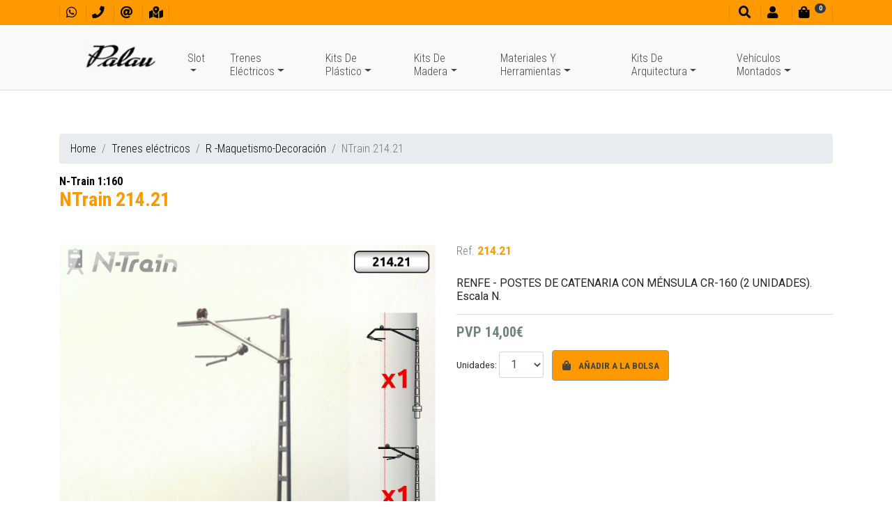

--- FILE ---
content_type: text/html; charset=UTF-8
request_url: https://www.palauhobby.net/trenes-electricos/r-maquetismo-decoracion/ntrain-21421.html
body_size: 11550
content:
<!DOCTYPE html>
<html lang="es">
<head>
<meta http-equiv="content-type" content="text/html; charset=UTF-8">
<title>NTrain 214.21 / R -Maquetismo-Decoración - Trenes eléctricos</title>
<meta name="viewport" content="width=device-width, initial-scale=1.0">
<meta name="description" content="Postes catenaria Renfe (2 unidades)"><meta name="geo.region" content="ES-CT">
<meta name="geo.placename" content="Barcelona">
<meta name="geo.position" content="41.390425;2.161583">
<link href="../../favicon.ico" rel="shortcut icon" type="image/x-icon">
<meta property="og:title" content="NTrain 214.21 / R -Maquetismo-Decoración - Trenes eléctricos">
<meta property="og:type" content="website">
<meta property="og:site_name" content="https://www.palauhobby.net">
<meta property="og:description" content="Postes catenaria Renfe (2 unidades)">
<meta property="og:url" content="https://www.palauhobby.net/trenes-electricos/r-maquetismo-decoracion/ntrain-21421.html">
<link href="https://www.palauhobby.net/uploads/articulos/214211.jpg" rel="image_src">
<meta property="og:image:width" content="1281">
<meta property="og:image:height" content="1281">
<meta property="og:image" content="https://www.palauhobby.net/uploads/articulos/214211.jpg">
<link rel="stylesheet" href="https://stackpath.bootstrapcdn.com/bootstrap/4.2.1/css/bootstrap.min.css" integrity="sha384-GJzZqFGwb1QTTN6wy59ffF1BuGJpLSa9DkKMp0DgiMDm4iYMj70gZWKYbI706tWS" crossorigin="anonymous">
<link rel="stylesheet" href="https://use.fontawesome.com/releases/v5.7.2/css/all.css" integrity="sha384-fnmOCqbTlWIlj8LyTjo7mOUStjsKC4pOpQbqyi7RrhN7udi9RwhKkMHpvLbHG9Sr" crossorigin="anonymous">
<link rel="stylesheet" type="text/css" media="all" href="../../css/ekko-lightbox.css">
<link rel="stylesheet" type="text/css" media="all" href="../../css/estilos-5.css">
<link rel="stylesheet" type="text/css" media="all" href="../../css/estilos-vl.css?v=5">
<link rel="stylesheet" type="text/css" media="print" href="../../css/impresion.css">
<link rel="stylesheet" type="text/css" media="all" href="../../css/animate.css">
<link rel="stylesheet" type="text/css" media="all" href="../../css/hover.css">
<link rel="stylesheet" type="text/css" media="all" href="../../css/menu-home-animated.css?v=5">
<link rel="stylesheet" type="text/css" media="all" href="https://code.jquery.com/ui/1.9.1/themes/base/jquery-ui.css">
<link href="https://fonts.googleapis.com/css?family=Roboto+Condensed:300,400,700%7CRoboto+Slab:400:700%7CRoboto:400,700" rel="stylesheet">
<!-- PD COOKIE CONSENT
<link rel="stylesheet" href="https://pdcc.gdpr.es/pdcc.min.css">
<script charset="utf-8" src="https://pdcc.gdpr.es/pdcc.min.js"></script>
<script type="text/javascript">
PDCookieConsent.config({
    "brand": {
        "dev" : true,
        "name": "PalauHobby.net",
        "url" : "https://www.palauhobby.net",
        "websiteOwner" : "Casa Palau"
    },
    "cookiePolicyLink": "https://www.palauhobby.net/politica-cookies/",
    "hideModalIn": [""],
    "styles": {
        "primaryButton": {
            "bgColor" : "#222222",
            "txtColor": "#DDDDDD"
        },
        "secondaryButton": {
            "bgColor" : "#EEEEEE",
            "txtColor": "#333333"
        }
    }
});
</script> -->
</head>

<body>
<header class="noPrint">
	<div id="divTop" class="bg-custom fixed-top ombra">
		<div class="container">
			<div class="row no-gutters">
				<div class="col-auto">
					<ul class="ulShortcuts mt-1 mt-md-0 mt-lg-1">
						<li><a href="https://web.whatsapp.com/send?phone=34606328056" target="_blank" title="Contactar por whatsapp" alt="Contactar por whatsapp"><i class="fab fa-whatsapp fa-1x" aria-hidden="true"></i></a></li>
                        <li><a href="tel:+34933173678" title="Tel. contacto" alt="Tel. contacto"><i class="fas fa-phone fa-1x" aria-hidden="true"></i></a></li>
						<li><a href="mailto:trenes@palauhobby.com" title="Enviar un mensaje" alt="Enviar un mensaje"><i class="fas fa-at fa-1x" aria-hidden="true"></i></a></li>
						<li><a href="../../contactar/" title="Ven a conocer nuestra tienda" alt="Ven a conocer nuestra tienda"><i class="fas fa-map-marked-alt fa-1x" aria-hidden="true"></i></a></li>
					</ul>
				</div>
				<div class="col-auto mr-auto"></div>
				<div class="col-auto">
					<ul class="ulShortcuts mt-1 mt-md-0 mt-lg-1">
						<li><a href="#" onclick="$('#myBuscador').modal('show');return false" title="Buscador" alt="Buscador"><i class="fas fa-search fa-1x ml-md-1" aria-hidden="true"></i></a></li>
												<li><a href="#" onclick="showLogin('login');return false"><i class="fas fa-user fa-1x" aria-hidden="true"></i><small class="ml-2 d-none d-md-inline-block"></small></a></li>
						<li id="divCarroHeaderToggle"><a href="#" onclick="return false"><i class="fas fa-shopping-bag fa-1x" aria-hidden="true"></i><small class="ml-2 mr-3"><span class="d-none d-md-inline-block"></span><span class="badge badge-pill badge-dark" id="myCestaItems" style="position:absolute;top:5px;"><i class="fas fa-sync fa-spin fa-sm"></i></span></small></a></li>
					</ul>
				</div>
			</div>
		</div>
	</div>
    
    <nav id="navbarTop" class="navbar navbar-expand-lg navbar-light bg-light fixed-top no-ombra p-0 border-bottom" style="opacity:1;">
        <div id="my-navbar-container" class="container mb-0 mb-lg-1">
            <div id="my-navbar-toggler" class="navbar-toggler" data-toggle="collapse" data-target="#navbarTopToggle" aria-controls="navbarTopToggle" aria-expanded="false" aria-label="Menu principal">
				<span class="navbar-toggler-icon"></span>
			</div>
            <a class="navbar-brand" href="../../"><img id="logoTop" src="../../images/casa-palau.png" title="Casa Palau" alt="Casa Palau" class="img-fluid"></a>
            <div class="collapse navbar-collapse flex-sm-grow-0" id="navbarTopToggle">
				<script>var mySubMenuActivo = false;</script>
                <ul class="navbar-nav mr-auto mt-2 mt-lg-0">
									<li class="nav-item dropdown">
						<a class="nav-link dropdown-toggle mt-lg-4" onclick="hideSubMenu(mySubMenuActivo);" href="#" id="suMenu_218" data-toggle="dropdown" aria-haspopup="true" aria-expanded="false">Slot</a>
						<ul class="dropdown-menu container-fluid" role="menu" aria-labelledby="suMenu_218">
                            <div class="row no-gutters">
                                <div class="suMenuBlock col-2">
																	<li class="nav-item small"><a class="nav-link dropdown-item" href="../../slot/a-ofertas-slot/">A - OFERTAS SLOT</a></li>
																	<li class="nav-item small"><a class="nav-link dropdown-item" href="../../slot/carrera-evolution/">CARRERA EVOLUTION</a></li>
																	<li class="nav-item small"><a class="nav-link dropdown-item" href="../../slot/carrera-first/">CARRERA FIRST</a></li>
																	<li class="nav-item small"><a class="nav-link dropdown-item" href="../../slot/carrera-go/">CARRERA GO !!!</a></li>
																	<li class="nav-item small"><a class="nav-link dropdown-item" href="../../slot/ds/">DS</a></li>
																	<li class="nav-item small"><a class="nav-link dropdown-item" href="../../slot/fly-car-model/">FLY Car Model</a></li>
																	<li class="nav-item small"><a class="nav-link dropdown-item" href="../../slot/le-mans-miniatures/">Le Mans Miniatures</a></li>
																	<li class="nav-item small"><a class="nav-link dropdown-item" href="../../slot/mas-slot/">MAS SLOT</a></li>
																	<li class="nav-item small"><a class="nav-link dropdown-item" href="../../slot/ninco-loop-143/">NINCO LOOP 1:43</a></li>
																	<li class="nav-item small"><a class="nav-link dropdown-item" href="../../slot/ninco-wrc-143/">NINCO WRC 1:43</a></li>
																	<li class="nav-item small"><a class="nav-link dropdown-item" href="../../slot/parma/">PARMA</a></li>
																	<li class="nav-item small"><a class="nav-link dropdown-item" href="../../slot/policar/">POLICAR</a></li>
																	<li class="nav-item small"><a class="nav-link dropdown-item" href="../../slot/revoslot/">REVOSLOT</a></li>
																	<li class="nav-item small"><a class="nav-link dropdown-item" href="../../slot/scaleauto/">SCALEAUTO</a></li>
																	<li class="nav-item small"><a class="nav-link dropdown-item" href="../../slot/scalextric/">SCALEXTRIC</a></li>
																	<li class="nav-item small"><a class="nav-link dropdown-item" href="../../slot/scalextric-advance/">SCALEXTRIC ADVANCE</a></li>
																	<li class="nav-item small"><a class="nav-link dropdown-item" href="../../slot/scalextric-compact/">SCALEXTRIC COMPACT</a></li>
																	<li class="nav-item small"><a class="nav-link dropdown-item" href="../../slot/sideways/">SIDEWAYS</a></li>
																	<li class="nav-item small"><a class="nav-link dropdown-item" href="../../slot/slot-collection/">SLOT COLLECTION</a></li>
																	<li class="nav-item small"><a class="nav-link dropdown-item" href="../../slot/slotit/">SLOT.IT</a></li>
																	<li class="nav-item small"><a class="nav-link dropdown-item" href="../../slot/superslot/">SUPERSLOT</a></li>
																	<li class="nav-item small"><a class="nav-link dropdown-item" href="../../slot/thunder-slot/">THUNDER SLOT</a></li>
																	<li class="nav-item small"><a class="nav-link dropdown-item" href="../../slot/top-slot/">TOP SLOT</a></li>
																	<li class="nav-item small pr-1"><a class="btn btn-sm btn-custom dropdown-item" href="../../slot/">Marcas / subcategorías</a></li>
								</div>
								<div class="suMenuBlock col-10 d-none d-lg-block">
									<div class="row">
																			<div class="col-2 my-1">
																					<div class="rodo border" style="background-image:url(../../uploads/subfamilias/logo_oferta-2.png);background-size:cover;background-position:center;">
												<a href="../../slot/a-ofertas-slot/"><img src="../../images/pixel-192x128.png" alt="A - OFERTAS SLOT" class="img-fluid rodo"></a>
											</div>
																					<div class="caption text-center fs08 .font-body-light verd">
												<a href="../../slot/a-ofertas-slot/">
													A - OFERTAS SLOT<br>
												</a>
											</div>
										</div>
																			<div class="col-2 my-1">
																					<div class="rodo border" style="background-image:url(../../uploads/subfamilias/logo_carrera_evolution.jpg);background-size:cover;background-position:center;">
												<a href="../../slot/carrera-evolution/"><img src="../../images/pixel-192x128.png" alt="CARRERA EVOLUTION" class="img-fluid rodo"></a>
											</div>
																					<div class="caption text-center fs08 .font-body-light verd">
												<a href="../../slot/carrera-evolution/">
													CARRERA EVOLUTION<br>
												</a>
											</div>
										</div>
																			<div class="col-2 my-1">
																					<div class="rodo border" style="background-image:url(../../uploads/subfamilias/logo_1first_carrera.jpg);background-size:cover;background-position:center;">
												<a href="../../slot/carrera-first/"><img src="../../images/pixel-192x128.png" alt="CARRERA FIRST" class="img-fluid rodo"></a>
											</div>
																					<div class="caption text-center fs08 .font-body-light verd">
												<a href="../../slot/carrera-first/">
													CARRERA FIRST<br>
												</a>
											</div>
										</div>
																			<div class="col-2 my-1">
																					<div class="rodo border" style="background-image:url(../../uploads/subfamilias/logo_carrera_go.jpg);background-size:cover;background-position:center;">
												<a href="../../slot/carrera-go/"><img src="../../images/pixel-192x128.png" alt="CARRERA GO !!!" class="img-fluid rodo"></a>
											</div>
																					<div class="caption text-center fs08 .font-body-light verd">
												<a href="../../slot/carrera-go/">
													CARRERA GO !!!<br>
												</a>
											</div>
										</div>
																			<div class="col-2 my-1">
																					<div class="rodo border" style="background-image:url(../../uploads/subfamilias/logo-ds3.png);background-size:cover;background-position:center;">
												<a href="../../slot/ds/"><img src="../../images/pixel-192x128.png" alt="DS" class="img-fluid rodo"></a>
											</div>
																					<div class="caption text-center fs08 .font-body-light verd">
												<a href="../../slot/ds/">
													DS<br>
												</a>
											</div>
										</div>
																			<div class="col-2 my-1">
																					<div class="rodo border" style="background-image:url(../../uploads/subfamilias/logo_fly_car_model.jpg);background-size:cover;background-position:center;">
												<a href="../../slot/fly-car-model/"><img src="../../images/pixel-192x128.png" alt="FLY Car Model" class="img-fluid rodo"></a>
											</div>
																					<div class="caption text-center fs08 .font-body-light verd">
												<a href="../../slot/fly-car-model/">
													FLY Car Model<br>
												</a>
											</div>
										</div>
																			<div class="col-2 my-1">
																					<div class="rodo border" style="background-image:url(../../uploads/subfamilias/logo_le_mans_miniatures.jpg);background-size:cover;background-position:center;">
												<a href="../../slot/le-mans-miniatures/"><img src="../../images/pixel-192x128.png" alt="Le Mans Miniatures" class="img-fluid rodo"></a>
											</div>
																					<div class="caption text-center fs08 .font-body-light verd">
												<a href="../../slot/le-mans-miniatures/">
													Le Mans Miniatures<br>
												</a>
											</div>
										</div>
																			<div class="col-2 my-1">
																					<div class="rodo border" style="background-image:url(../../uploads/subfamilias/logo_mas_slot.png);background-size:cover;background-position:center;">
												<a href="../../slot/mas-slot/"><img src="../../images/pixel-192x128.png" alt="MAS SLOT" class="img-fluid rodo"></a>
											</div>
																					<div class="caption text-center fs08 .font-body-light verd">
												<a href="../../slot/mas-slot/">
													MAS SLOT<br>
												</a>
											</div>
										</div>
																			<div class="col-2 my-1">
																					<div class="rodo border" style="background-image:url(../../uploads/subfamilias/logo_ninco_loop.jpg);background-size:cover;background-position:center;">
												<a href="../../slot/ninco-loop-143/"><img src="../../images/pixel-192x128.png" alt="NINCO LOOP 1:43" class="img-fluid rodo"></a>
											</div>
																					<div class="caption text-center fs08 .font-body-light verd">
												<a href="../../slot/ninco-loop-143/">
													NINCO LOOP 1:43<br>
												</a>
											</div>
										</div>
																			<div class="col-2 my-1">
																					<div class="rodo border" style="background-image:url(../../uploads/subfamilias/logo_ninco_wrc.jpg);background-size:cover;background-position:center;">
												<a href="../../slot/ninco-wrc-143/"><img src="../../images/pixel-192x128.png" alt="NINCO WRC 1:43" class="img-fluid rodo"></a>
											</div>
																					<div class="caption text-center fs08 .font-body-light verd">
												<a href="../../slot/ninco-wrc-143/">
													NINCO WRC 1:43<br>
												</a>
											</div>
										</div>
																			<div class="col-2 my-1">
																					<div class="rodo border" style="background-image:url(../../uploads/subfamilias/logo_parma.jpg);background-size:cover;background-position:center;">
												<a href="../../slot/parma/"><img src="../../images/pixel-192x128.png" alt="PARMA" class="img-fluid rodo"></a>
											</div>
																					<div class="caption text-center fs08 .font-body-light verd">
												<a href="../../slot/parma/">
													PARMA<br>
												</a>
											</div>
										</div>
																			<div class="col-2 my-1">
																					<div class="rodo border" style="background-image:url(../../uploads/subfamilias/logo_policar.jpg);background-size:cover;background-position:center;">
												<a href="../../slot/policar/"><img src="../../images/pixel-192x128.png" alt="POLICAR" class="img-fluid rodo"></a>
											</div>
																					<div class="caption text-center fs08 .font-body-light verd">
												<a href="../../slot/policar/">
													POLICAR<br>
												</a>
											</div>
										</div>
																			<div class="col-2 my-1">
																					<div class="rodo border" style="background-image:url(../../uploads/subfamilias/logo_revoslot.jpg);background-size:cover;background-position:center;">
												<a href="../../slot/revoslot/"><img src="../../images/pixel-192x128.png" alt="REVOSLOT" class="img-fluid rodo"></a>
											</div>
																					<div class="caption text-center fs08 .font-body-light verd">
												<a href="../../slot/revoslot/">
													REVOSLOT<br>
												</a>
											</div>
										</div>
																			<div class="col-2 my-1">
																					<div class="rodo border" style="background-image:url(../../uploads/subfamilias/logo_scaleauto.png);background-size:cover;background-position:center;">
												<a href="../../slot/scaleauto/"><img src="../../images/pixel-192x128.png" alt="SCALEAUTO" class="img-fluid rodo"></a>
											</div>
																					<div class="caption text-center fs08 .font-body-light verd">
												<a href="../../slot/scaleauto/">
													SCALEAUTO<br>
												</a>
											</div>
										</div>
																			<div class="col-2 my-1">
																					<div class="rodo border" style="background-image:url(../../uploads/subfamilias/logo_scalextric.jpg);background-size:cover;background-position:center;">
												<a href="../../slot/scalextric/"><img src="../../images/pixel-192x128.png" alt="SCALEXTRIC" class="img-fluid rodo"></a>
											</div>
																					<div class="caption text-center fs08 .font-body-light verd">
												<a href="../../slot/scalextric/">
													SCALEXTRIC<br>
												</a>
											</div>
										</div>
																			<div class="col-2 my-1">
																					<div class="rodo border" style="background-image:url(../../uploads/subfamilias/logo_scalextric_advance.jpg);background-size:cover;background-position:center;">
												<a href="../../slot/scalextric-advance/"><img src="../../images/pixel-192x128.png" alt="SCALEXTRIC ADVANCE" class="img-fluid rodo"></a>
											</div>
																					<div class="caption text-center fs08 .font-body-light verd">
												<a href="../../slot/scalextric-advance/">
													SCALEXTRIC ADVANCE<br>
												</a>
											</div>
										</div>
																			<div class="col-2 my-1">
																					<div class="rodo border" style="background-image:url(../../uploads/subfamilias/logo_scalextric_compact.png);background-size:cover;background-position:center;">
												<a href="../../slot/scalextric-compact/"><img src="../../images/pixel-192x128.png" alt="SCALEXTRIC COMPACT" class="img-fluid rodo"></a>
											</div>
																					<div class="caption text-center fs08 .font-body-light verd">
												<a href="../../slot/scalextric-compact/">
													SCALEXTRIC COMPACT<br>
												</a>
											</div>
										</div>
																			<div class="col-2 my-1">
																					<div class="rodo border" style="background-image:url(../../uploads/subfamilias/logo_sideways.jpg);background-size:cover;background-position:center;">
												<a href="../../slot/sideways/"><img src="../../images/pixel-192x128.png" alt="SIDEWAYS" class="img-fluid rodo"></a>
											</div>
																					<div class="caption text-center fs08 .font-body-light verd">
												<a href="../../slot/sideways/">
													SIDEWAYS<br>
												</a>
											</div>
										</div>
																			<div class="col-2 my-1">
																					<div class="rodo border" style="background-image:url(../../uploads/subfamilias/logo_slot_ocasion_2.jpg);background-size:cover;background-position:center;">
												<a href="../../slot/slot-collection/"><img src="../../images/pixel-192x128.png" alt="SLOT COLLECTION" class="img-fluid rodo"></a>
											</div>
																					<div class="caption text-center fs08 .font-body-light verd">
												<a href="../../slot/slot-collection/">
													SLOT COLLECTION<br>
												</a>
											</div>
										</div>
																			<div class="col-2 my-1">
																					<div class="rodo border" style="background-image:url(../../uploads/subfamilias/logo_slot_it.jpg);background-size:cover;background-position:center;">
												<a href="../../slot/slotit/"><img src="../../images/pixel-192x128.png" alt="SLOT.IT" class="img-fluid rodo"></a>
											</div>
																					<div class="caption text-center fs08 .font-body-light verd">
												<a href="../../slot/slotit/">
													SLOT.IT<br>
												</a>
											</div>
										</div>
																			<div class="col-2 my-1">
																					<div class="rodo border" style="background-image:url(../../uploads/subfamilias/logo_superslot.jpg);background-size:cover;background-position:center;">
												<a href="../../slot/superslot/"><img src="../../images/pixel-192x128.png" alt="SUPERSLOT" class="img-fluid rodo"></a>
											</div>
																					<div class="caption text-center fs08 .font-body-light verd">
												<a href="../../slot/superslot/">
													SUPERSLOT<br>
												</a>
											</div>
										</div>
																			<div class="col-2 my-1">
																					<div class="rodo border" style="background-image:url(../../uploads/subfamilias/logo_thunder_slot.jpg);background-size:cover;background-position:center;">
												<a href="../../slot/thunder-slot/"><img src="../../images/pixel-192x128.png" alt="THUNDER SLOT" class="img-fluid rodo"></a>
											</div>
																					<div class="caption text-center fs08 .font-body-light verd">
												<a href="../../slot/thunder-slot/">
													THUNDER SLOT<br>
												</a>
											</div>
										</div>
																			<div class="col-2 my-1">
																					<div class="rodo border" style="background-image:url(../../uploads/subfamilias/logo_top_slot_exclusive_slot_rac.jpg);background-size:cover;background-position:center;">
												<a href="../../slot/top-slot/"><img src="../../images/pixel-192x128.png" alt="TOP SLOT" class="img-fluid rodo"></a>
											</div>
																					<div class="caption text-center fs08 .font-body-light verd">
												<a href="../../slot/top-slot/">
													TOP SLOT<br>
												</a>
											</div>
										</div>
																		</div>
								</div>
							</div>
						</ul>
					</li>
									<li class="nav-item dropdown">
						<a class="nav-link dropdown-toggle mt-lg-4" onclick="hideSubMenu(mySubMenuActivo);" href="#" id="suMenu_219" data-toggle="dropdown" aria-haspopup="true" aria-expanded="false">Trenes Eléctricos</a>
						<ul class="dropdown-menu container-fluid" role="menu" aria-labelledby="suMenu_219">
                            <div class="row no-gutters">
                                <div class="suMenuBlock col-2">
																	<li class="nav-item small"><a class="nav-link dropdown-item" href="../../trenes-electricos/a-especial-coleccionista/">A - Especial Coleccionista</a></li>
																	<li class="nav-item small"><a class="nav-link dropdown-item" href="../../trenes-electricos/aa-ofertas/">AA - OFERTAS</a></li>
																	<li class="nav-item small"><a class="nav-link dropdown-item" href="../../trenes-electricos/aaa-locomotoras-ho/">AAA - Locomotoras HO</a></li>
																	<li class="nav-item small"><a class="nav-link dropdown-item" href="../../trenes-electricos/b-coches-y-vagones-ho/">B - Coches y Vagones HO</a></li>
																	<li class="nav-item small"><a class="nav-link dropdown-item" href="../../trenes-electricos/c-locomotoras-n/">C - Locomotoras N</a></li>
																	<li class="nav-item small"><a class="nav-link dropdown-item" href="../../trenes-electricos/d-coches-y-vagones-n/">D - Coches y Vagones N</a></li>
																	<li class="nav-item small"><a class="nav-link dropdown-item" href="../../trenes-electricos/f-material-de-ocasion/">F - Material de Ocasión</a></li>
																	<li class="nav-item small"><a class="nav-link dropdown-item" href="../../trenes-electricos/g-cajas-iniciacion/">G - Cajas Iniciación</a></li>
																	<li class="nav-item small"><a class="nav-link dropdown-item" href="../../trenes-electricos/h-escala-z-1220/">H-  Escala Z (1:220)</a></li>
																	<li class="nav-item small"><a class="nav-link dropdown-item" href="../../trenes-electricos/i-tren-de-jardin-1225/">I - Tren de Jardín 1:22,5</a></li>
																	<li class="nav-item small"><a class="nav-link dropdown-item" href="../../trenes-electricos/k-telefericos/">K - Teleféricos</a></li>
																	<li class="nav-item small"><a class="nav-link dropdown-item" href="../../trenes-electricos/m-via-estrecha-h0e-hom/">M -Via estrecha H0e -HOm</a></li>
																	<li class="nav-item small"><a class="nav-link dropdown-item" href="../../trenes-electricos/p-accesorios-electricos/">P - Accesorios eléctricos</a></li>
																	<li class="nav-item small"><a class="nav-link dropdown-item" href="../../trenes-electricos/q-componentes-digitales/">Q - Componentes Digitales</a></li>
																	<li class="nav-item small"><a class="nav-link dropdown-item" href="../../trenes-electricos/r-maquetismo-decoracion/">R -Maquetismo-Decoración</a></li>
																	<li class="nav-item small"><a class="nav-link dropdown-item" href="../../trenes-electricos/s-maquetas/">S - Maquetas</a></li>
																	<li class="nav-item small"><a class="nav-link dropdown-item" href="../../trenes-electricos/t-arboles-y-vegetacion/">T - Arboles y Vegetación</a></li>
																	<li class="nav-item small"><a class="nav-link dropdown-item" href="../../trenes-electricos/u-figuras/">U - Figuras</a></li>
																	<li class="nav-item small"><a class="nav-link dropdown-item" href="../../trenes-electricos/x-publicaciones-y-dvd/">X -  Publicaciones y DVD </a></li>
																	<li class="nav-item small"><a class="nav-link dropdown-item" href="../../trenes-electricos/y-vias/">Y - Vías</a></li>
																	<li class="nav-item small"><a class="nav-link dropdown-item" href="../../trenes-electricos/z-recambios-mantenimiento/">Z - Recambios, Mantenimiento</a></li>
																	<li class="nav-item small"><a class="nav-link dropdown-item" href="../../trenes-electricos/z-tren-infantil/">Z - TREN INFANTIL</a></li>
																	<li class="nav-item small pr-1"><a class="btn btn-sm btn-custom dropdown-item" href="../../trenes-electricos/">Marcas / subcategorías</a></li>
								</div>
								<div class="suMenuBlock col-10 d-none d-lg-block">
									<div class="row">
																			<div class="col-2 my-1">
																					<div class="rodo border" style="background-image:url(../../uploads/subfamilias/marklin_katalog_1964.jpg);background-size:cover;background-position:center;">
												<a href="../../trenes-electricos/a-especial-coleccionista/"><img src="../../images/pixel-192x128.png" alt="A - Especial Coleccionista" class="img-fluid rodo"></a>
											</div>
																					<div class="caption text-center fs08 .font-body-light verd">
												<a href="../../trenes-electricos/a-especial-coleccionista/">
													A - Especial Coleccionista<br>
												</a>
											</div>
										</div>
																			<div class="col-2 my-1">
																					<div class="rodo border" style="background-image:url(../../uploads/subfamilias/logo_oferta.png);background-size:cover;background-position:center;">
												<a href="../../trenes-electricos/aa-ofertas/"><img src="../../images/pixel-192x128.png" alt="AA - OFERTAS" class="img-fluid rodo"></a>
											</div>
																					<div class="caption text-center fs08 .font-body-light verd">
												<a href="../../trenes-electricos/aa-ofertas/">
													AA - OFERTAS<br>
												</a>
											</div>
										</div>
																			<div class="col-2 my-1">
																					<div class="rodo border" style="background-image:url(../../uploads/articulos/44406.png);background-size:cover;background-position:center;">
												<a href="../../trenes-electricos/aaa-locomotoras-ho/"><img src="../../images/pixel-192x128.png" alt="AAA - Locomotoras HO" class="img-fluid rodo"></a>
											</div>
																					<div class="caption text-center fs08 .font-body-light verd">
												<a href="../../trenes-electricos/aaa-locomotoras-ho/">
													AAA - Locomotoras HO<br>
												</a>
											</div>
										</div>
																			<div class="col-2 my-1">
																					<div class="rodo border" style="background-image:url(../../uploads/articulos/vagon-cisterna-unificada-campsa-con-balconcill.jpg);background-size:cover;background-position:center;">
												<a href="../../trenes-electricos/b-coches-y-vagones-ho/"><img src="../../images/pixel-192x128.png" alt="B - Coches y Vagones HO" class="img-fluid rodo"></a>
											</div>
																					<div class="caption text-center fs08 .font-body-light verd">
												<a href="../../trenes-electricos/b-coches-y-vagones-ho/">
													B - Coches y Vagones HO<br>
												</a>
											</div>
										</div>
																			<div class="col-2 my-1">
																					<div class="rodo border" style="background-image:url(../../uploads/articulos/16773.jpg);background-size:cover;background-position:center;">
												<a href="../../trenes-electricos/c-locomotoras-n/"><img src="../../images/pixel-192x128.png" alt="C - Locomotoras N" class="img-fluid rodo"></a>
											</div>
																					<div class="caption text-center fs08 .font-body-light verd">
												<a href="../../trenes-electricos/c-locomotoras-n/">
													C - Locomotoras N<br>
												</a>
											</div>
										</div>
																			<div class="col-2 my-1">
																					<div class="rodo border" style="background-image:url(../../uploads/articulos/hn6517.jpg);background-size:cover;background-position:center;">
												<a href="../../trenes-electricos/d-coches-y-vagones-n/"><img src="../../images/pixel-192x128.png" alt="D - Coches y Vagones N" class="img-fluid rodo"></a>
											</div>
																					<div class="caption text-center fs08 .font-body-light verd">
												<a href="../../trenes-electricos/d-coches-y-vagones-n/">
													D - Coches y Vagones N<br>
												</a>
											</div>
										</div>
																			<div class="col-2 my-1">
																					<div class="rodo border" style="background-image:url(../../uploads/articulos/pocher_ss01-1.jpg);background-size:cover;background-position:center;">
												<a href="../../trenes-electricos/f-material-de-ocasion/"><img src="../../images/pixel-192x128.png" alt="F - Material de Ocasión" class="img-fluid rodo"></a>
											</div>
																					<div class="caption text-center fs08 .font-body-light verd">
												<a href="../../trenes-electricos/f-material-de-ocasion/">
													F - Material de Ocasión<br>
												</a>
											</div>
										</div>
																			<div class="col-2 my-1">
																					<div class="rodo border" style="background-image:url(../../uploads/articulos/70307.jpg);background-size:cover;background-position:center;">
												<a href="../../trenes-electricos/g-cajas-iniciacion/"><img src="../../images/pixel-192x128.png" alt="G - Cajas Iniciación" class="img-fluid rodo"></a>
											</div>
																					<div class="caption text-center fs08 .font-body-light verd">
												<a href="../../trenes-electricos/g-cajas-iniciacion/">
													G - Cajas Iniciación<br>
												</a>
											</div>
										</div>
																			<div class="col-2 my-1">
																					<div class="rodo border" style="background-image:url(../../uploads/articulos/82540.jpg);background-size:cover;background-position:center;">
												<a href="../../trenes-electricos/h-escala-z-1220/"><img src="../../images/pixel-192x128.png" alt="H-  Escala Z (1:220)" class="img-fluid rodo"></a>
											</div>
																					<div class="caption text-center fs08 .font-body-light verd">
												<a href="../../trenes-electricos/h-escala-z-1220/">
													H-  Escala Z (1:220)<br>
												</a>
											</div>
										</div>
																			<div class="col-2 my-1">
																					<div class="rodo border" style="background-image:url(../../uploads/articulos/29000l-mot-01-hm.png);background-size:cover;background-position:center;">
												<a href="../../trenes-electricos/i-tren-de-jardin-1225/"><img src="../../images/pixel-192x128.png" alt="I - Tren de Jardín 1:22,5" class="img-fluid rodo"></a>
											</div>
																					<div class="caption text-center fs08 .font-body-light verd">
												<a href="../../trenes-electricos/i-tren-de-jardin-1225/">
													I - Tren de Jardín 1:22,5<br>
												</a>
											</div>
										</div>
																			<div class="col-2 my-1">
																					<div class="rodo border" style="background-image:url(../../uploads/articulos/6340-2.jpg);background-size:cover;background-position:center;">
												<a href="../../trenes-electricos/k-telefericos/"><img src="../../images/pixel-192x128.png" alt="K - Teleféricos" class="img-fluid rodo"></a>
											</div>
																					<div class="caption text-center fs08 .font-body-light verd">
												<a href="../../trenes-electricos/k-telefericos/">
													K - Teleféricos<br>
												</a>
											</div>
										</div>
																			<div class="col-2 my-1">
																					<div class="rodo border" style="background-image:url(../../uploads/articulos/34572.jpg);background-size:cover;background-position:center;">
												<a href="../../trenes-electricos/m-via-estrecha-h0e-hom/"><img src="../../images/pixel-192x128.png" alt="M -Via estrecha H0e -HOm" class="img-fluid rodo"></a>
											</div>
																					<div class="caption text-center fs08 .font-body-light verd">
												<a href="../../trenes-electricos/m-via-estrecha-h0e-hom/">
													M -Via estrecha H0e -HOm<br>
												</a>
											</div>
										</div>
																			<div class="col-2 my-1">
																					<div class="rodo border" style="background-image:url(../../uploads/articulos/10726.jpg);background-size:cover;background-position:center;">
												<a href="../../trenes-electricos/p-accesorios-electricos/"><img src="../../images/pixel-192x128.png" alt="P - Accesorios eléctricos" class="img-fluid rodo"></a>
											</div>
																					<div class="caption text-center fs08 .font-body-light verd">
												<a href="../../trenes-electricos/p-accesorios-electricos/">
													P - Accesorios eléctricos<br>
												</a>
											</div>
										</div>
																			<div class="col-2 my-1">
																					<div class="rodo border" style="background-image:url(../../uploads/articulos/10433-01-gold-01.jpg);background-size:cover;background-position:center;">
												<a href="../../trenes-electricos/q-componentes-digitales/"><img src="../../images/pixel-192x128.png" alt="Q - Componentes Digitales" class="img-fluid rodo"></a>
											</div>
																					<div class="caption text-center fs08 .font-body-light verd">
												<a href="../../trenes-electricos/q-componentes-digitales/">
													Q - Componentes Digitales<br>
												</a>
											</div>
										</div>
																			<div class="col-2 my-1">
																					<div class="rodo border" style="background-image:url(../../uploads/articulos/auhagen-h0-11347-bahnhof-goyatz.jpg);background-size:cover;background-position:center;">
												<a href="../../trenes-electricos/r-maquetismo-decoracion/"><img src="../../images/pixel-192x128.png" alt="R -Maquetismo-Decoración" class="img-fluid rodo"></a>
											</div>
																					<div class="caption text-center fs08 .font-body-light verd">
												<a href="../../trenes-electricos/r-maquetismo-decoracion/">
													R -Maquetismo-Decoración<br>
												</a>
											</div>
										</div>
																			<div class="col-2 my-1">
																					<div class="rodo border" style="background-image:url(../../uploads/articulos/81710.png);background-size:cover;background-position:center;">
												<a href="../../trenes-electricos/s-maquetas/"><img src="../../images/pixel-192x128.png" alt="S - Maquetas" class="img-fluid rodo"></a>
											</div>
																					<div class="caption text-center fs08 .font-body-light verd">
												<a href="../../trenes-electricos/s-maquetas/">
													S - Maquetas<br>
												</a>
											</div>
										</div>
																			<div class="col-2 my-1">
																					<div class="rodo border" style="background-image:url(../../uploads/articulos/08200.jpg);background-size:cover;background-position:center;">
												<a href="../../trenes-electricos/t-arboles-y-vegetacion/"><img src="../../images/pixel-192x128.png" alt="T - Arboles y Vegetación" class="img-fluid rodo"></a>
											</div>
																					<div class="caption text-center fs08 .font-body-light verd">
												<a href="../../trenes-electricos/t-arboles-y-vegetacion/">
													T - Arboles y Vegetación<br>
												</a>
											</div>
										</div>
																			<div class="col-2 my-1">
																					<div class="rodo border" style="background-image:url(../../uploads/articulos/17530.jpg);background-size:cover;background-position:center;">
												<a href="../../trenes-electricos/u-figuras/"><img src="../../images/pixel-192x128.png" alt="U - Figuras" class="img-fluid rodo"></a>
											</div>
																					<div class="caption text-center fs08 .font-body-light verd">
												<a href="../../trenes-electricos/u-figuras/">
													U - Figuras<br>
												</a>
											</div>
										</div>
																			<div class="col-2 my-1">
																					<div class="rodo border" style="background-image:url(../../uploads/articulos/20110426013236oferta_revista202_61.jpg);background-size:cover;background-position:center;">
												<a href="../../trenes-electricos/x-publicaciones-y-dvd/"><img src="../../images/pixel-192x128.png" alt="X -  Publicaciones y DVD " class="img-fluid rodo"></a>
											</div>
																					<div class="caption text-center fs08 .font-body-light verd">
												<a href="../../trenes-electricos/x-publicaciones-y-dvd/">
													X -  Publicaciones y DVD <br>
												</a>
											</div>
										</div>
																			<div class="col-2 my-1">
																					<div class="rodo border" style="background-image:url(../../uploads/articulos/6111.jpg);background-size:cover;background-position:center;">
												<a href="../../trenes-electricos/y-vias/"><img src="../../images/pixel-192x128.png" alt="Y - Vías" class="img-fluid rodo"></a>
											</div>
																					<div class="caption text-center fs08 .font-body-light verd">
												<a href="../../trenes-electricos/y-vias/">
													Y - Vías<br>
												</a>
											</div>
										</div>
																			<div class="col-2 my-1">
																					<div class="rodo border" style="background-image:url(../../uploads/articulos/46400.jpg);background-size:cover;background-position:center;">
												<a href="../../trenes-electricos/z-recambios-mantenimiento/"><img src="../../images/pixel-192x128.png" alt="Z - Recambios, Mantenimiento" class="img-fluid rodo"></a>
											</div>
																					<div class="caption text-center fs08 .font-body-light verd">
												<a href="../../trenes-electricos/z-recambios-mantenimiento/">
													Z - Recambios, Mantenimiento<br>
												</a>
											</div>
										</div>
																			<div class="col-2 my-1">
																					<div class="rodo border" style="background-image:url(../../uploads/articulos/72250.png);background-size:cover;background-position:center;">
												<a href="../../trenes-electricos/z-tren-infantil/"><img src="../../images/pixel-192x128.png" alt="Z - TREN INFANTIL" class="img-fluid rodo"></a>
											</div>
																					<div class="caption text-center fs08 .font-body-light verd">
												<a href="../../trenes-electricos/z-tren-infantil/">
													Z - TREN INFANTIL<br>
												</a>
											</div>
										</div>
																		</div>
								</div>
							</div>
						</ul>
					</li>
									<li class="nav-item dropdown">
						<a class="nav-link dropdown-toggle mt-lg-4" onclick="hideSubMenu(mySubMenuActivo);" href="#" id="suMenu_221" data-toggle="dropdown" aria-haspopup="true" aria-expanded="false">Kits De Plástico</a>
						<ul class="dropdown-menu container-fluid" role="menu" aria-labelledby="suMenu_221">
                            <div class="row no-gutters">
                                <div class="suMenuBlock col-2">
																	<li class="nav-item small"><a class="nav-link dropdown-item" href="../../kits-de-plastico/aviacion/">Aviación</a></li>
																	<li class="nav-item small"><a class="nav-link dropdown-item" href="../../kits-de-plastico/coches-kits-plastico/">Coches</a></li>
																	<li class="nav-item small"><a class="nav-link dropdown-item" href="../../kits-de-plastico/escenografia-y-accesorios/">Escenografía y Accesorios</a></li>
																	<li class="nav-item small"><a class="nav-link dropdown-item" href="../../kits-de-plastico/figuras-militares/">Figuras Militares</a></li>
																	<li class="nav-item small"><a class="nav-link dropdown-item" href="../../kits-de-plastico/kits-navales/">Kits Navales</a></li>
																	<li class="nav-item small"><a class="nav-link dropdown-item" href="../../kits-de-plastico/modelos-espaciales/">Modelos Espaciales</a></li>
																	<li class="nav-item small"><a class="nav-link dropdown-item" href="../../kits-de-plastico/motos/">Motos</a></li>
																	<li class="nav-item small"><a class="nav-link dropdown-item" href="../../kits-de-plastico/vehiculos-militares/">Vehículos Militares</a></li>
																	<li class="nav-item small pr-1"><a class="btn btn-sm btn-custom dropdown-item" href="../../kits-de-plastico/">Marcas / subcategorías</a></li>
								</div>
								<div class="suMenuBlock col-10 d-none d-lg-block">
									<div class="row">
																			<div class="col-2 my-1">
																					<div class="rodo border" style="background-image:url(../../uploads/subfamilias/logo_aviacion.jpg);background-size:cover;background-position:center;">
												<a href="../../kits-de-plastico/aviacion/"><img src="../../images/pixel-192x128.png" alt="Aviación" class="img-fluid rodo"></a>
											</div>
																					<div class="caption text-center fs08 .font-body-light verd">
												<a href="../../kits-de-plastico/aviacion/">
													Aviación<br>
												</a>
											</div>
										</div>
																			<div class="col-2 my-1">
																					<div class="rodo border" style="background-image:url(../../uploads/subfamilias/logo_coches.jpg);background-size:cover;background-position:center;">
												<a href="../../kits-de-plastico/coches-kits-plastico/"><img src="../../images/pixel-192x128.png" alt="Coches" class="img-fluid rodo"></a>
											</div>
																					<div class="caption text-center fs08 .font-body-light verd">
												<a href="../../kits-de-plastico/coches-kits-plastico/">
													Coches<br>
												</a>
											</div>
										</div>
																			<div class="col-2 my-1">
																					<div class="rodo border" style="background-image:url(../../uploads/subfamilias/logo_escenografia.jpg);background-size:cover;background-position:center;">
												<a href="../../kits-de-plastico/escenografia-y-accesorios/"><img src="../../images/pixel-192x128.png" alt="Escenografía y Accesorios" class="img-fluid rodo"></a>
											</div>
																					<div class="caption text-center fs08 .font-body-light verd">
												<a href="../../kits-de-plastico/escenografia-y-accesorios/">
													Escenografía y Accesorios<br>
												</a>
											</div>
										</div>
																			<div class="col-2 my-1">
																					<div class="rodo border" style="background-image:url(../../uploads/subfamilias/logo_figuras_militares-2.jpg);background-size:cover;background-position:center;">
												<a href="../../kits-de-plastico/figuras-militares/"><img src="../../images/pixel-192x128.png" alt="Figuras Militares" class="img-fluid rodo"></a>
											</div>
																					<div class="caption text-center fs08 .font-body-light verd">
												<a href="../../kits-de-plastico/figuras-militares/">
													Figuras Militares<br>
												</a>
											</div>
										</div>
																			<div class="col-2 my-1">
																					<div class="rodo border" style="background-image:url(../../uploads/subfamilias/logo_naval.jpg);background-size:cover;background-position:center;">
												<a href="../../kits-de-plastico/kits-navales/"><img src="../../images/pixel-192x128.png" alt="Kits Navales" class="img-fluid rodo"></a>
											</div>
																					<div class="caption text-center fs08 .font-body-light verd">
												<a href="../../kits-de-plastico/kits-navales/">
													Kits Navales<br>
												</a>
											</div>
										</div>
																			<div class="col-2 my-1">
																					<div class="rodo border" style="background-image:url(../../uploads/subfamilias/logo_espacio.jpg);background-size:cover;background-position:center;">
												<a href="../../kits-de-plastico/modelos-espaciales/"><img src="../../images/pixel-192x128.png" alt="Modelos Espaciales" class="img-fluid rodo"></a>
											</div>
																					<div class="caption text-center fs08 .font-body-light verd">
												<a href="../../kits-de-plastico/modelos-espaciales/">
													Modelos Espaciales<br>
												</a>
											</div>
										</div>
																			<div class="col-2 my-1">
																					<div class="rodo border" style="background-image:url(../../uploads/subfamilias/logo_motos.jpg);background-size:cover;background-position:center;">
												<a href="../../kits-de-plastico/motos/"><img src="../../images/pixel-192x128.png" alt="Motos" class="img-fluid rodo"></a>
											</div>
																					<div class="caption text-center fs08 .font-body-light verd">
												<a href="../../kits-de-plastico/motos/">
													Motos<br>
												</a>
											</div>
										</div>
																			<div class="col-2 my-1">
																					<div class="rodo border" style="background-image:url(../../uploads/subfamilias/logo_vehiculos_militares.jpg);background-size:cover;background-position:center;">
												<a href="../../kits-de-plastico/vehiculos-militares/"><img src="../../images/pixel-192x128.png" alt="Vehículos Militares" class="img-fluid rodo"></a>
											</div>
																					<div class="caption text-center fs08 .font-body-light verd">
												<a href="../../kits-de-plastico/vehiculos-militares/">
													Vehículos Militares<br>
												</a>
											</div>
										</div>
																		</div>
								</div>
							</div>
						</ul>
					</li>
									<li class="nav-item dropdown">
						<a class="nav-link dropdown-toggle mt-lg-4" onclick="hideSubMenu(mySubMenuActivo);" href="#" id="suMenu_262" data-toggle="dropdown" aria-haspopup="true" aria-expanded="false">Kits De Madera</a>
						<ul class="dropdown-menu container-fluid" role="menu" aria-labelledby="suMenu_262">
                            <div class="row no-gutters">
                                <div class="suMenuBlock col-2">
																	<li class="nav-item small"><a class="nav-link dropdown-item" href="../../kits-de-madera/amati/">Amati</a></li>
																	<li class="nav-item small"><a class="nav-link dropdown-item" href="../../kits-de-madera/artesania-latina/">Artesania Latina</a></li>
																	<li class="nav-item small"><a class="nav-link dropdown-item" href="../../kits-de-madera/carthagonova/">Carthagonova</a></li>
																	<li class="nav-item small"><a class="nav-link dropdown-item" href="../../kits-de-madera/constructo/">Constructo</a></li>
																	<li class="nav-item small"><a class="nav-link dropdown-item" href="../../kits-de-madera/corel/">Corel</a></li>
																	<li class="nav-item small"><a class="nav-link dropdown-item" href="../../kits-de-madera/disarmodel/">Disarmodel</a></li>
																	<li class="nav-item small"><a class="nav-link dropdown-item" href="../../kits-de-madera/occre/">OcCre</a></li>
																	<li class="nav-item small pr-1"><a class="btn btn-sm btn-custom dropdown-item" href="../../kits-de-madera/">Marcas / subcategorías</a></li>
								</div>
								<div class="suMenuBlock col-10 d-none d-lg-block">
									<div class="row">
																			<div class="col-2 my-1">
																					<div class="rodo border" style="background-image:url(../../uploads/articulos/1710-01.jpg);background-size:cover;background-position:center;">
												<a href="../../kits-de-madera/amati/"><img src="../../images/pixel-192x128.png" alt="Amati" class="img-fluid rodo"></a>
											</div>
																					<div class="caption text-center fs08 .font-body-light verd">
												<a href="../../kits-de-madera/amati/">
													Amati<br>
												</a>
											</div>
										</div>
																			<div class="col-2 my-1">
																					<div class="rodo border" style="background-image:url(../../uploads/articulos/85021.jpg);background-size:cover;background-position:center;">
												<a href="../../kits-de-madera/artesania-latina/"><img src="../../images/pixel-192x128.png" alt="Artesania Latina" class="img-fluid rodo"></a>
											</div>
																					<div class="caption text-center fs08 .font-body-light verd">
												<a href="../../kits-de-madera/artesania-latina/">
													Artesania Latina<br>
												</a>
											</div>
										</div>
																			<div class="col-2 my-1">
																					<div class="rodo border" style="background-image:url(../../uploads/articulos/rabelo.jpg);background-size:cover;background-position:center;">
												<a href="../../kits-de-madera/carthagonova/"><img src="../../images/pixel-192x128.png" alt="Carthagonova" class="img-fluid rodo"></a>
											</div>
																					<div class="caption text-center fs08 .font-body-light verd">
												<a href="../../kits-de-madera/carthagonova/">
													Carthagonova<br>
												</a>
											</div>
										</div>
																			<div class="col-2 my-1">
																					<div class="rodo border" style="background-image:url(../../uploads/articulos/80420.jpg);background-size:cover;background-position:center;">
												<a href="../../kits-de-madera/constructo/"><img src="../../images/pixel-192x128.png" alt="Constructo" class="img-fluid rodo"></a>
											</div>
																					<div class="caption text-center fs08 .font-body-light verd">
												<a href="../../kits-de-madera/constructo/">
													Constructo<br>
												</a>
											</div>
										</div>
																			<div class="col-2 my-1">
																					<div class="rodo border" style="background-image:url(../../uploads/articulos/bounty.png);background-size:cover;background-position:center;">
												<a href="../../kits-de-madera/corel/"><img src="../../images/pixel-192x128.png" alt="Corel" class="img-fluid rodo"></a>
											</div>
																					<div class="caption text-center fs08 .font-body-light verd">
												<a href="../../kits-de-madera/corel/">
													Corel<br>
												</a>
											</div>
										</div>
																			<div class="col-2 my-1">
																					<div class="rodo border" style="background-image:url(../../uploads/articulos/20147.jpg);background-size:cover;background-position:center;">
												<a href="../../kits-de-madera/disarmodel/"><img src="../../images/pixel-192x128.png" alt="Disarmodel" class="img-fluid rodo"></a>
											</div>
																					<div class="caption text-center fs08 .font-body-light verd">
												<a href="../../kits-de-madera/disarmodel/">
													Disarmodel<br>
												</a>
											</div>
										</div>
																			<div class="col-2 my-1">
																					<div class="rodo border" style="background-image:url(../../uploads/articulos/54002.jpg);background-size:cover;background-position:center;">
												<a href="../../kits-de-madera/occre/"><img src="../../images/pixel-192x128.png" alt="OcCre" class="img-fluid rodo"></a>
											</div>
																					<div class="caption text-center fs08 .font-body-light verd">
												<a href="../../kits-de-madera/occre/">
													OcCre<br>
												</a>
											</div>
										</div>
																		</div>
								</div>
							</div>
						</ul>
					</li>
									<li class="nav-item dropdown">
						<a class="nav-link dropdown-toggle mt-lg-4" onclick="hideSubMenu(mySubMenuActivo);" href="#" id="suMenu_340" data-toggle="dropdown" aria-haspopup="true" aria-expanded="false">Materiales Y Herramientas</a>
						<ul class="dropdown-menu container-fluid" role="menu" aria-labelledby="suMenu_340">
                            <div class="row no-gutters">
                                <div class="suMenuBlock col-2">
																	<li class="nav-item small"><a class="nav-link dropdown-item" href="../../materiales-y-herramientas/aerografia/">Aerografía</a></li>
																	<li class="nav-item small"><a class="nav-link dropdown-item" href="../../materiales-y-herramientas/herramientas/">Herramientas</a></li>
																	<li class="nav-item small"><a class="nav-link dropdown-item" href="../../materiales-y-herramientas/maderas/">Maderas</a></li>
																	<li class="nav-item small"><a class="nav-link dropdown-item" href="../../materiales-y-herramientas/perfiles-de-poliestireno/">Perfiles de Poliestireno</a></li>
																	<li class="nav-item small"><a class="nav-link dropdown-item" href="../../materiales-y-herramientas/perfiles-metalicos/">Perfiles metálicos</a></li>
																	<li class="nav-item small"><a class="nav-link dropdown-item" href="../../materiales-y-herramientas/pinturas-y-complementos/">Pinturas y Complementos</a></li>
																	<li class="nav-item small"><a class="nav-link dropdown-item" href="../../materiales-y-herramientas/productos-para-modelismo/">Productos para modelismo</a></li>
																	<li class="nav-item small pr-1"><a class="btn btn-sm btn-custom dropdown-item" href="../../materiales-y-herramientas/">Marcas / subcategorías</a></li>
								</div>
								<div class="suMenuBlock col-10 d-none d-lg-block">
									<div class="row">
																			<div class="col-2 my-1">
																					<div class="rodo border" style="background-image:url(../../uploads/articulos/26010.jpg);background-size:cover;background-position:center;">
												<a href="../../materiales-y-herramientas/aerografia/"><img src="../../images/pixel-192x128.png" alt="Aerografía" class="img-fluid rodo"></a>
											</div>
																					<div class="caption text-center fs08 .font-body-light verd">
												<a href="../../materiales-y-herramientas/aerografia/">
													Aerografía<br>
												</a>
											</div>
										</div>
																			<div class="col-2 my-1">
																					<div class="rodo border" style="background-image:url(../../uploads/articulos/28536.jpg);background-size:cover;background-position:center;">
												<a href="../../materiales-y-herramientas/herramientas/"><img src="../../images/pixel-192x128.png" alt="Herramientas" class="img-fluid rodo"></a>
											</div>
																					<div class="caption text-center fs08 .font-body-light verd">
												<a href="../../materiales-y-herramientas/herramientas/">
													Herramientas<br>
												</a>
											</div>
										</div>
																			<div class="col-2 my-1">
																					<div class="rodo border" style="background-image:url(../../uploads/articulos/29513.jpg);background-size:cover;background-position:center;">
												<a href="../../materiales-y-herramientas/maderas/"><img src="../../images/pixel-192x128.png" alt="Maderas" class="img-fluid rodo"></a>
											</div>
																					<div class="caption text-center fs08 .font-body-light verd">
												<a href="../../materiales-y-herramientas/maderas/">
													Maderas<br>
												</a>
											</div>
										</div>
																			<div class="col-2 my-1">
																					<div class="rodo border" style="background-image:url(../../uploads/articulos/maquett-varilla-poliestireno1.jpg);background-size:cover;background-position:center;">
												<a href="../../materiales-y-herramientas/perfiles-de-poliestireno/"><img src="../../images/pixel-192x128.png" alt="Perfiles de Poliestireno" class="img-fluid rodo"></a>
											</div>
																					<div class="caption text-center fs08 .font-body-light verd">
												<a href="../../materiales-y-herramientas/perfiles-de-poliestireno/">
													Perfiles de Poliestireno<br>
												</a>
											</div>
										</div>
																			<div class="col-2 my-1">
																					<div class="rodo border" style="background-image:url(../../images/palau-default.png);background-size:cover;background-position:center;">
												<a href="../../materiales-y-herramientas/perfiles-metalicos/"><img src="../../images/pixel-192x128.png" alt="Perfiles metálicos" class="img-fluid rodo"></a>
											</div>
																					<div class="caption text-center fs08 .font-body-light verd">
												<a href="../../materiales-y-herramientas/perfiles-metalicos/">
													Perfiles metálicos<br>
												</a>
											</div>
										</div>
																			<div class="col-2 my-1">
																					<div class="rodo border" style="background-image:url(../../uploads/articulos/tamiya-x1.jpg);background-size:cover;background-position:center;">
												<a href="../../materiales-y-herramientas/pinturas-y-complementos/"><img src="../../images/pixel-192x128.png" alt="Pinturas y Complementos" class="img-fluid rodo"></a>
											</div>
																					<div class="caption text-center fs08 .font-body-light verd">
												<a href="../../materiales-y-herramientas/pinturas-y-complementos/">
													Pinturas y Complementos<br>
												</a>
											</div>
										</div>
																			<div class="col-2 my-1">
																					<div class="rodo border" style="background-image:url(../../uploads/articulos/s-l6401.jpg);background-size:cover;background-position:center;">
												<a href="../../materiales-y-herramientas/productos-para-modelismo/"><img src="../../images/pixel-192x128.png" alt="Productos para modelismo" class="img-fluid rodo"></a>
											</div>
																					<div class="caption text-center fs08 .font-body-light verd">
												<a href="../../materiales-y-herramientas/productos-para-modelismo/">
													Productos para modelismo<br>
												</a>
											</div>
										</div>
																		</div>
								</div>
							</div>
						</ul>
					</li>
									<li class="nav-item dropdown">
						<a class="nav-link dropdown-toggle mt-lg-4" onclick="hideSubMenu(mySubMenuActivo);" href="#" id="suMenu_343" data-toggle="dropdown" aria-haspopup="true" aria-expanded="false">Kits De Arquitectura</a>
						<ul class="dropdown-menu container-fluid" role="menu" aria-labelledby="suMenu_343">
                            <div class="row no-gutters">
                                <div class="suMenuBlock col-2">
																	<li class="nav-item small"><a class="nav-link dropdown-item" href="../../kits-de-arquitectura/accesorios/">Accesorios</a></li>
																	<li class="nav-item small"><a class="nav-link dropdown-item" href="../../kits-de-arquitectura/kits-de-arquitectura/">KITS DE ARQUITECTURA</a></li>
																	<li class="nav-item small"><a class="nav-link dropdown-item" href="../../kits-de-arquitectura/mosaicos-de-ceramica/">Mosaicos de Cerámica</a></li>
																	<li class="nav-item small pr-1"><a class="btn btn-sm btn-custom dropdown-item" href="../../kits-de-arquitectura/">Marcas / subcategorías</a></li>
								</div>
								<div class="suMenuBlock col-10 d-none d-lg-block">
									<div class="row">
																			<div class="col-2 my-1">
																					<div class="rodo border" style="background-image:url(../../uploads/articulos/22191-2.jpg);background-size:cover;background-position:center;">
												<a href="../../kits-de-arquitectura/accesorios/"><img src="../../images/pixel-192x128.png" alt="Accesorios" class="img-fluid rodo"></a>
											</div>
																					<div class="caption text-center fs08 .font-body-light verd">
												<a href="../../kits-de-arquitectura/accesorios/">
													Accesorios<br>
												</a>
											</div>
										</div>
																			<div class="col-2 my-1">
																					<div class="rodo border" style="background-image:url(../../uploads/articulos/1266-2.jpg);background-size:cover;background-position:center;">
												<a href="../../kits-de-arquitectura/kits-de-arquitectura/"><img src="../../images/pixel-192x128.png" alt="KITS DE ARQUITECTURA" class="img-fluid rodo"></a>
											</div>
																					<div class="caption text-center fs08 .font-body-light verd">
												<a href="../../kits-de-arquitectura/kits-de-arquitectura/">
													KITS DE ARQUITECTURA<br>
												</a>
											</div>
										</div>
																			<div class="col-2 my-1">
																					<div class="rodo border" style="background-image:url(../../uploads/subfamilias/logo_mosaicos.jpg);background-size:cover;background-position:center;">
												<a href="../../kits-de-arquitectura/mosaicos-de-ceramica/"><img src="../../images/pixel-192x128.png" alt="Mosaicos de Cerámica" class="img-fluid rodo"></a>
											</div>
																					<div class="caption text-center fs08 .font-body-light verd">
												<a href="../../kits-de-arquitectura/mosaicos-de-ceramica/">
													Mosaicos de Cerámica<br>
												</a>
											</div>
										</div>
																		</div>
								</div>
							</div>
						</ul>
					</li>
									<li class="nav-item dropdown">
						<a class="nav-link dropdown-toggle mt-lg-4" onclick="hideSubMenu(mySubMenuActivo);" href="#" id="suMenu_344" data-toggle="dropdown" aria-haspopup="true" aria-expanded="false">Vehículos Montados</a>
						<ul class="dropdown-menu container-fluid" role="menu" aria-labelledby="suMenu_344">
                            <div class="row no-gutters">
                                <div class="suMenuBlock col-2">
																	<li class="nav-item small"><a class="nav-link dropdown-item" href="../../vehiculos-montados/autobuses/">Autobuses</a></li>
																	<li class="nav-item small"><a class="nav-link dropdown-item" href="../../vehiculos-montados/barcos-vehiculos-montados/">Barcos</a></li>
																	<li class="nav-item small"><a class="nav-link dropdown-item" href="../../vehiculos-montados/camiones/">Camiones</a></li>
																	<li class="nav-item small"><a class="nav-link dropdown-item" href="../../vehiculos-montados/coches-vehiculos-montados/">Coches</a></li>
																	<li class="nav-item small pr-1"><a class="btn btn-sm btn-custom dropdown-item" href="../../vehiculos-montados/">Marcas / subcategorías</a></li>
								</div>
								<div class="suMenuBlock col-10 d-none d-lg-block">
									<div class="row">
																			<div class="col-2 my-1">
																					<div class="rodo border" style="background-image:url(../../uploads/articulos/87004m.jpg);background-size:cover;background-position:center;">
												<a href="../../vehiculos-montados/autobuses/"><img src="../../images/pixel-192x128.png" alt="Autobuses" class="img-fluid rodo"></a>
											</div>
																					<div class="caption text-center fs08 .font-body-light verd">
												<a href="../../vehiculos-montados/autobuses/">
													Autobuses<br>
												</a>
											</div>
										</div>
																			<div class="col-2 my-1">
																					<div class="rodo border" style="background-image:url(../../uploads/articulos/861007a.jpg);background-size:cover;background-position:center;">
												<a href="../../vehiculos-montados/barcos-vehiculos-montados/"><img src="../../images/pixel-192x128.png" alt="Barcos" class="img-fluid rodo"></a>
											</div>
																					<div class="caption text-center fs08 .font-body-light verd">
												<a href="../../vehiculos-montados/barcos-vehiculos-montados/">
													Barcos<br>
												</a>
											</div>
										</div>
																			<div class="col-2 my-1">
																					<div class="rodo border" style="background-image:url(../../uploads/articulos/518582.jpg);background-size:cover;background-position:center;">
												<a href="../../vehiculos-montados/camiones/"><img src="../../images/pixel-192x128.png" alt="Camiones" class="img-fluid rodo"></a>
											</div>
																					<div class="caption text-center fs08 .font-body-light verd">
												<a href="../../vehiculos-montados/camiones/">
													Camiones<br>
												</a>
											</div>
										</div>
																			<div class="col-2 my-1">
																					<div class="rodo border" style="background-image:url(../../uploads/articulos/158220.jpg);background-size:cover;background-position:center;">
												<a href="../../vehiculos-montados/coches-vehiculos-montados/"><img src="../../images/pixel-192x128.png" alt="Coches" class="img-fluid rodo"></a>
											</div>
																					<div class="caption text-center fs08 .font-body-light verd">
												<a href="../../vehiculos-montados/coches-vehiculos-montados/">
													Coches<br>
												</a>
											</div>
										</div>
																		</div>
								</div>
							</div>
						</ul>
					</li>
				                </ul>
            </div>
            <div id="divCarroHeader" class="container-fluid p-3">
                <div id="cabecera-cesta"></div>
            </div>
        </div>
    </nav>
</header>    


	<div class="container my-5">
		<nav>
			<ol class="breadcrumb mx-0 font-cond-light">
				<li class="breadcrumb-item"><a href="../../">Home</a></li>
				<li class="breadcrumb-item"><a href="../../trenes-electricos/">Trenes eléctricos</a></li>
				<li class="breadcrumb-item"><a href="../../trenes-electricos/r-maquetismo-decoracion/">R -Maquetismo-Decoración</a></li>
				<li class="breadcrumb-item active">NTrain 214.21</li>
			</ol>
		</nav>
	<h4 class="h6 font-cond-bold mb-0"><a href="../../marcas/n-train-1160.html">N-Train 1:160</a></h4>
		<h1 class="h3 font-cond-bold custom">NTrain 214.21</h1>
		<div class="row my-5">
			<div class="col-12 col-md-6">
				<div class="row">
	
					<div class="col-12">
						<a href="../../uploads/articulos/214211.jpg" data-toggle="lightbox" data-gallery="gallery" data-title="NTrain 214.21">
							<img id="gear" src="../../uploads/articulos/214211.jpg" class="no-border rounded img-fluid" alt="NTrain 214.21">
						</a>
					</div>
		
				</div>
			</div>
			<div class="col-12 col-md-6 mt-3 mt-md-0 no-gutters">
	<h2 class="h6"><span class="text-muted font-cond-light">Ref.</span> <strong class="custom">214.21</strong></h2>
				<br>
				<p>RENFE - POSTES DE CATENARIA CON MÉNSULA CR-160 (2 UNIDADES). Escala N.</p>
	
				<hr>
                <div class="lead my-3 font-cond-bold fosc">
					PVP 
		
					<b>14,00&euro;</b>
				</div>
		
				<span class="fs08">Unidades: </span>
				<select name="funidades" id="funidades" class="form-control form-control w-auto d-inline-block mr-2">
			<option value="1">1</option><option value="2">2</option><option value="3">3</option><option value="4">4</option><option value="5">5</option><option value="6">6</option><option value="7">7</option><option value="8">8</option><option value="9">9</option><option value="10">10</option>
				</select>
				<button class="btn btn-custom" onclick="anyadirCesta(51628, $('#funidades').val());"><i class="fa fa-shopping-bag mr-2"></i> Añadir a la bolsa</button>
			
			</div>
		</div>
	</div>
	
<footer id="divBottom" class="bg-custom ombra noPrint">
	<div class="container">
		<div class="row">
			<div class="col-12 col-lg-4 text-center text-lg-left fs10 lh150 font-cond-normal">
                <hr class="d-block d-lg-none">
				<span class="font-cond-bold white">&copy; 2026 CASA PALAU</span>
                <address class="white">
                C/ Balmes 72 (alçada Aragó)<br>
                08007 Barcelona (Spain)<br>
                Tel. <a href="tel:+34933173678" class="white">(+34) 933 173 678</a><br>
				WhatsApp: <a href="https://web.whatsapp.com/send?phone=34606328056" target="_blank" class="white">(+34) 606 328 056</a><br>
                email: <a href="mailto:trenes@palauhobby.com" class="white">trenes@palauhobby.com</a>
                </address>
			</div>
			<div class="col-12 col-lg-4 py-4 text-center fs10 lh150 font-cond-normal">
                <img src="../../images/CREDITCARD/VERIFIED-BY-VISA.jpg" class="no-img-responsive thumbnail" height="50" style="display:inline-block;"><img src="../../images/CREDITCARD/MASTERCARD-SECURECODE.jpg" class="no-img-responsive thumbnail" height="50" style="display:inline-block;">
                <br>
                <img src="../../images/CREDITCARD/PAYPAL.jpg" class="no-img-responsive thumbnail" width="150">
			</div>
			<div class="col-12 col-lg-4 fs10 lh150 text-center text-lg-right">
				<p class="font-cond-normal"><a href="../../condiciones-venta/" class="text-white text-uppercase"><b>Información de compra</b></a></p>
							<p class="font-cond-normal"><a href="#" onclick="showLogin('login');return false" class="text-white text-uppercase"><b>Apúntate a nuestra Newsletter</b></a></p>
							<p class="font-cond-normal"><a href="../../contactar/" class="text-white text-uppercase"><b>Contactar</b></a></p>
                <p><a class="link-white" href="https://instagram.com/palaubalmes72?utm_medium=copy_link" target="_blank"><i class="fab fa-instagram fa-3x"></i></a></p>
			</div>
            <div class="col-12">
                <hr>
                <ul class="ulMenuFooter text-center">
                    <li><a href="../../aviso-legal/">Aviso Legal</a></li>
                    <li><a href="../../politica-privacidad/">Política de Privacidad</a></li>
					<li><a href="../../politica-cookies/">Política de Cookies</a></li>
					<li><a href="#" class="pdcc-open-modal" onclick="return false"><i class="fas fa-cog mr-1"></i>Cookies panel</a></li>
                </ul>
            </div>
		</div>
	</div>
</footer>

<div id="scrollToTop" class="d-none">
	<a href="#" onclick="$('html, body').animate({scrollTop : 0}, 800);return false"><i class="fas fa-angle-up fa-2x white" alt="Scroll to Top" title="Scroll to Top"></i></a>
</div>

<div class="modal fade" tabindex="-1" role="dialog" id="myBuscador">
	<div class="modal-dialog" role="document">
		<div class="modal-content">
			<form action="../../buscar/" method="get">
				<div class="modal-header">
					<i class="fa fa-search fa-2x"></i>
					<h5 class="ml-2">Buscar en Casa Palau</h5>
					<button type="button" class="close" data-dismiss="modal" aria-label="Close"><span aria-hidden="true">&times;</span></button>
				</div>
				<div class="modal-body text-center">
					<input type="text" class="form-control form-control-sm" placeholder="artículo, marca..." name="q" id="q" required>
				</div>
				<div class="modal-footer text-center">
					<input type="submit" value="buscar" class="btn btn-custom-2 btn-sm">
				</div>
			</form>
		</div>
	</div>
</div>

<div class="modal fade" tabindex="-1" role="dialog" id="myMensajeWebModal">
	<div class="modal-dialog" role="document">
		<div class="modal-content">
			<div class="modal-header">
				<i class="fa fa-info fa-2x"></i>
				<button type="button" class="close" data-dismiss="modal" aria-label="Close"><span aria-hidden="true">&times;</span></button>
			</div>
			<div class="modal-body text-center">
				<div id="myMensajeWeb"></div>
			</div>
			<div class="modal-footer text-center">
				<button type="button" class="btn btn-primary" data-dismiss="modal">Cerrar</button>
			</div>
		</div>
	</div>
</div>

<div class="modal fade font-cond-normal" tabindex="-1" role="dialog" id="usersModal">
	<div class="modal-dialog" role="document">
		<div class="modal-content">
			<div class="modal-header">
				<h5 class="modal-title font-cond-bold custom fs16">Identifícate o crea una cuenta</h5>
				<button type="button" class="close" data-dismiss="modal" aria-label="Close"><span aria-hidden="true">&times;</span></button>
			</div>
			<div class="modal-body">
				<ul class="nav nav-tabs pl-0 ml-0">
					<li class="nav-item"><a class="nav-link active" data-toggle="tab" href="#myTabLogin">Identifícate</a></li>
					<li class="nav-item"><a class="nav-link" data-toggle="tab" href="#myTabRegistro">Crea una cuenta</a></li>
				</ul>
			</div>
			<div class="tab-content pl-0">
				<div id="myTabLogin" class="tab-pane active">
					<form action="./" method="post" name="form-login" id="form-login" onsubmit="return doFormUser(this, 'login');">
						<div class="modal-body">
							<div class="alert myOculto" id="myResult-login"></div>
							<div class="form-group row small">
								<label for="form-login-email" class="col-sm-3 col-form-label text-sm-right">Email</label>
								<div class="col-sm-9">
									<input type="email" class="form-control" id="form-login-email" name="form-login-email" placeholder="* Email" required>
								</div>
							</div>
							<div class="form-group row small">
								<label for="form-login-pwd" class="col-sm-3 col-form-label text-sm-right">Contraseña</label>
								<div class="col-sm-9">
									<input type="password" class="form-control" id="form-login-pwd" name="form-login-pwd" placeholder="* Contraseña" required>
								</div>
							</div>
						</div>
						<div class="modal-footer">
							<a href="#" onclick="$('#form-pwd-email').val($('#form-login-email').val());$('#form-login').slideUp();$('#form-pwd').slideDown();return false" class="fs09 link-gris">¿Has olvidado tu contraseña?</a>
							<button type="button" class="btn btn-custom-2" data-dismiss="modal">Cancelar</button>
							<input type="submit" class="btn btn-custom" value="Enviar">
						</div>
					</form>
			
					<form action="./" method="post" name="form-pwd" id="form-pwd" onsubmit="return doFormUser(this, 'pwd');" class="oculto">
						<div class="modal-body">
							<div class="alert myOculto" id="myResult-pwd"></div>
							<p>¿Has olvidado tu contraseña?</p>
							<div class="form-group row small">
								<label for="form-pwd-email" class="col-sm-3 col-form-label text-sm-right">Email</label>
								<div class="col-sm-9">
									<input type="email" class="form-control" id="form-pwd-email" name="form-pwd-email" placeholder="* Email" required>
								</div>
							</div>
						</div>
						<div class="modal-footer">
							<a href="#" onclick="$('#form-pwd').slideUp();$('#form-login').slideDown();return false">Ya tengo mi contraseña, quiero identificarme</a>
							<button type="button" class="btn btn-custom-2" data-dismiss="modal">Cancelar</button>
							<input type="submit" class="btn btn-custom" value="Enviar">
						</div>
					</form>
				</div>
				<div id="myTabRegistro" class="tab-pane fade">
					<form action="./" method="post" name="form-registro" id="form-registro" onsubmit="return doFormUser(this, 'registro');">
						<div class="modal-body">
							<div class="alert myOculto" id="myResult-registro"></div>
							<div class="form-group row small">
								<label for="form-registro-nombre" class="col-sm-3 col-form-label text-sm-right">Nombre completo</label>
								<div class="col-sm-9">
									<input type="text" class="form-control" id="form-registro-nombre" name="form-registro-nombre" placeholder="* Nombre completo" required>
								</div>
							</div>
							<div class="form-group row small">
								<label for="form-registro-email" class="col-sm-3 col-form-label text-sm-right">Email</label>
								<div class="col-sm-9">
									<input type="email" class="form-control" id="form-registro-email" name="form-registro-email" placeholder="* Email" required>
								</div>
							</div>
							<div class="form-group row small">
								<label for="form-registro-pwd" class="col-sm-3 col-form-label text-sm-right">Contraseña</label>
								<div class="col-sm-9">
									<input type="password" class="form-control" id="form-registro-pwd" name="form-registro-pwd" placeholder="* Contraseña" required>
								</div>
							</div>
							<div class="form-group row small">
								<label for="form-registro-telefono" class="col-sm-3 col-form-label text-sm-right">Teléfono</label>
								<div class="col-sm-9">
									<input type="tel" class="form-control" id="form-registro-telefono" name="form-registro-telefono" placeholder="* Teléfono" required>
								</div>
							</div>
							<div class="form-group row small">
								<label for="form-registro-telefono2" class="col-sm-3 col-form-label text-sm-right">Teléfono 2</label>
								<div class="col-sm-9">
									<input type="tel" class="form-control" id="form-registro-telefono2" name="form-registro-telefono2" placeholder="Teléfono 2">
								</div>
							</div>
							<div class="form-group row small">
								<label for="form-registro-direccion" class="col-sm-3 col-form-label text-sm-right">Dirección</label>
								<div class="col-sm-9">
									<input type="text" class="form-control" id="form-registro-direccion" name="form-registro-direccion" placeholder="* Dirección" required>
								</div>
							</div>
							<div class="form-group row small">
								<label for="form-registro-cp" class="col-sm-3 col-form-label text-sm-right">Código Postal</label>
								<div class="col-sm-9">
									<input type="text" class="form-control" id="form-registro-cp" name="form-registro-cp" placeholder="* Código Postal" required>
								</div>
							</div>
							<div class="form-group row small">
								<label for="form-registro-poblacion" class="col-sm-3 col-form-label text-sm-right">Población</label>
								<div class="col-sm-9">
									<input type="text" class="form-control" id="form-registro-poblacion" name="form-registro-poblacion" placeholder="* Población" required>
								</div>
							</div>
							<div class="form-group row small">
								<label for="form-registro-provincia" class="col-sm-3 col-form-label text-sm-right">Provincia</label>
								<div class="col-sm-9">
									<input type="text" class="form-control" id="form-registro-provincia" name="form-registro-provincia" placeholder="* Provincia" required>
								</div>
							</div>
							<div class="form-group row small">
								<label for="form-registro-pais" class="col-sm-3 col-form-label text-sm-right">País</label>
								<div class="col-sm-9">
									<select class="form-control" id="form-registro-pais" name="form-registro-pais" placeholder="* País" required>
										<option value=""></option>
																			<option value="10542">España</option>
																			<option value="10546">Union Europea</option>
																			<option value="10543">Resto de Europa</option>
																			<option value="10544">Norte America</option>
																			<option value="10545">Resto de America</option>
																			<option value="10547">Extremo Oriente</option>
																			<option value="10548">Oriente Medio</option>
																			<option value="10549">Resto del Mundo</option>
																		</select>
								</div>
							</div>
							<div class="form-group row small">
								<label for="form-registro-empresa" class="col-sm-3 col-form-label text-sm-right">Empresa</label>
								<div class="col-sm-9">
									<input type="text" class="form-control" id="form-registro-empresa" name="form-registro-empresa" placeholder="Empresa">
								</div>
							</div>
							<div class="form-group row small">
								<label for="form-registro-nif" class="col-sm-3 col-form-label text-sm-right">NIF</label>
								<div class="col-sm-9">
									<input type="text" class="form-control" id="form-registro-nif" name="form-registro-nif" placeholder="NIF">
								</div>
							</div>
							<div class="form-group row small">
								<label for="form-registro-usrpolitica" class="col-sm-3 col-form-label text-sm-right"></label>
								<div class="col-sm-9">
									<div class="form-check">
										<input class="form-check-input" type="checkbox" name="form-registro-newsletter" id="form-registro-newsletter" value="1">
										<label class="form-check-label" for="form-registro-newsletter">Quiero suscribirme a la newsletter de Casa Palau</label>
									</div>
								</div>
							</div>
							<div class="form-group row small">
								<label for="form-registro-usrpolitica" class="col-sm-3 col-form-label text-sm-right"></label>
								<div class="col-sm-9">
									<div class="form-check">
										<input class="form-check-input" type="checkbox" name="form-registro-usrpolitica" id="form-registro-usrpolitica" value="1" required>
										<label class="form-check-label" for="form-registro-usrpolitica">He leído y acepto la <a href="../../politica-privacidad/" target="_blank">Política de Privacidad</a></label>
									</div>
								</div>
							</div>
						</div>
						<div class="modal-footer">
							<button type="button" class="btn btn-custom-2" data-dismiss="modal">Cancelar</button>
							<input type="submit" class="btn btn-custom" value="Enviar">
						</div>
					</form>
				</div>
			</div>
		</div>
	</div>
</div>

<div class="modal fade" tabindex="-1" role="dialog" id="myAvisador">
	<div class="modal-dialog" role="document">
		<div class="modal-content">
			<form method="post" action="#" name="formAvisador" id="formAvisador" onsubmit="return sendFormAvisador(this);">
				<div class="modal-header">
					<i class="fa fa-info"></i>
					<button type="button" class="close" data-dismiss="modal" aria-label="Close"><span aria-hidden="true">&times;</span></button>
				</div>
				<div class="modal-body text-center">
					<div class="alert bg-custom">Déjanos tu nombre y correo electrónico, te avisaremos en cuanto el producto seleccionado esté disponible</div>
					<div class="form-group row small">
						<label for="form-avisador-articulo" class="col-sm-3 col-form-label text-sm-right">Artículo *</label>
						<div class="col-sm-9">
							<input type="text" class="form-control" id="form-avisador-articulo" name="form-avisador-articulo" value="" readonly>
							<input type="hidden" id="form-avisador-articulo-id" name="form-avisador-articulo-id" value="">
						</div>
					</div>
					<div class="form-group row small">
						<label for="form-avisador-nombre" class="col-sm-3 col-form-label text-sm-right">Nombre *</label>
						<div class="col-sm-9">
							<input type="text" class="form-control" id="form-avisador-nombre" name="form-avisador-nombre" value="" placeholder="* Nombre" required>
						</div>
					</div>
					<div class="form-group row small">
						<label for="form-avisador-email" class="col-sm-3 col-form-label text-sm-right">Email *</label>
						<div class="col-sm-9">
							<input type="email" class="form-control" id="form-avisador-email" name="form-avisador-email" value="" placeholder="* Email" required>
						</div>
					</div>
					<div class="form-group row small">
						<label for="form-avisador-telefono" class="col-sm-3 col-form-label text-sm-right">Teléfono</label>
						<div class="col-sm-9">
							<input type="tel" class="form-control" id="form-avisador-telefono" name="form-avisador-telefono" value="" placeholder="Teléfono">
						</div>
					</div>
				</div>
				<div class="modal-footer text-center">
					<input type="submit" value="Avisadme cuando esté disponible" class="btn btn-custom-2 btn-sm">
				</div>
			</form>
		</div>
	</div>
</div>

<script src="https://code.jquery.com/jquery-3.3.1.min.js" integrity="sha256-FgpCb/KJQlLNfOu91ta32o/NMZxltwRo8QtmkMRdAu8=" crossorigin="anonymous"></script>
<script src="https://code.jquery.com/ui/1.12.1/jquery-ui.min.js" integrity="sha256-VazP97ZCwtekAsvgPBSUwPFKdrwD3unUfSGVYrahUqU=" crossorigin="anonymous"></script>
<script src="https://cdnjs.cloudflare.com/ajax/libs/popper.js/1.14.6/umd/popper.min.js" integrity="sha384-wHAiFfRlMFy6i5SRaxvfOCifBUQy1xHdJ/yoi7FRNXMRBu5WHdZYu1hA6ZOblgut" crossorigin="anonymous"></script>
<script src="https://stackpath.bootstrapcdn.com/bootstrap/4.2.1/js/bootstrap.min.js" integrity="sha384-B0UglyR+jN6CkvvICOB2joaf5I4l3gm9GU6Hc1og6Ls7i6U/mkkaduKaBhlAXv9k" crossorigin="anonymous"></script>
<script type="text/javascript" src="../../js/ekko-lightbox.min.js"></script>
<script type="text/javascript" src="../../js/mlens/jquery.mlens-1.7.min.js"></script>
<script type="text/javascript" src="../../js/vars-5.js"></script>
<script type="text/javascript" src="../../js/funciones-5.js"></script>
<script type="text/javascript" src="../../js/funciones-vl.js?v=5"></script>
<script type="text/javascript" src="../../js/wow/dist/wow.min.js"></script>
<script type="text/javascript">
var pathraiz = "../../";
var pathcarrito = "../../carrito/";
$(document).ready(function(){
	// Cesta
	loadCesta();
	$("#divCarroHeaderToggle").click(function (e) {
		e.stopPropagation()
		$("#divCarroHeader").toggle();
	});
	$("#divCarroHeader").click(function (e) {
		e.stopPropagation()
		$("#divCarroHeader").show();
	});
	$(document).click(function () {
		$("#divCarroHeader").hide();
	});
    
    // Scroll to top
    $(document).on( 'scroll', function(){
		if ($(window).scrollTop() > 100) {
			$('#scrollToTop').removeClass('d-none');
		} else {
			$('#scrollToTop').addClass('d-none');
		}
	});
	$('.scroll-top-wrapper').on('click', scrollToTop);
    
    // Animacions
    new WOW().init();
    // Mostrar motiu inspiració joies portada
    $('.showBackJoia').on('mouseover', function() {
        $(this).find('img').fadeTo("fast",0.01);
    });
    $('.showBackJoia').on('mouseout', function() {
        $(this).find('img').fadeTo("slow",1);
    });

    // Acordions
    $('.collapse').on('shown.bs.collapse', function(){
        $(this).parent().find(".fa-chevron-down").removeClass("fa-chevron-down").addClass("fa-chevron-up");
    }).on('hidden.bs.collapse', function(){
        $(this).parent().find(".fa-chevron-up").removeClass("fa-chevron-up").addClass("fa-chevron-down");
    });
	
	// Listados
	if($(window).width() >= 768) {
		var myItemMax = false; // Card Body
		$(".itemArticleHeight .card-body").each( function() {
			myItemMax = Math.max($(this).height(), myItemMax);
		});
		if(myItemMax)
			$(".itemArticleHeight .card-body").height(myItemMax);
		var myItemMax = false; // Card Footer
		$(".itemArticleHeight .card-footer").each( function() {
			myItemMax = Math.max($(this).height(), myItemMax);
		});
		if(myItemMax)
			$(".itemArticleHeight .card-footer").height(myItemMax);
	}
	
	// Buscador
	$("#myBuscador").on('shown.bs.modal', function(){
		$('#q').focus();
	});
	
	
	
	if (($(window).width() > 980  )) {
        $("#gear").mlens({
            imgSrc: $("#gear").attr("data-big"),	  // path of the hi-res version of the image
            imgSrc2x: $("#gear").attr("data-big2x"),  // path of the hi-res @2x version of the image
                                                      //for retina displays (optional)
            lensShape: "circle",                // shape of the lens (circle/square)
            lensSize: ["50%","50%"],            // lens dimensions (in px or in % with respect to image dimensions)
                                                // can be different for X and Y dimension
            borderSize: 4,                  // size of the lens border (in px)
            borderColor: "#aed4d2",            // color of the lens border (#hex)
            borderRadius: 0,                // border radius (optional, only if the shape is square)
            imgOverlay: $("#gear").attr("data-overlay"), // path of the overlay image (optional)
            overlayAdapt: true,    // true if the overlay image has to adapt to the lens size (boolean)
            zoomLevel: 1,          // zoom level multiplicator (number)
            responsive: true       // true if mlens has to be responsive (boolean)
        });
    };
	 

});

/*---------------------- init lightbox -------------------------*/
$(document).delegate('*[data-toggle="lightbox"]', 'click', function(event) {
	event.preventDefault();
	$(this).ekkoLightbox();
});
</script>
<!-- Google tag (gtag.js) -->
<script async src="https://www.googletagmanager.com/gtag/js?id=G-ZFYY6QZ9XN"></script>
<script>
  window.dataLayer = window.dataLayer || [];
  function gtag(){dataLayer.push(arguments);}
  gtag('js', new Date());

  gtag('config', 'G-ZFYY6QZ9XN');
</script>

</body>
</html>

--- FILE ---
content_type: text/html; charset=UTF-8
request_url: https://www.palauhobby.net/ajax/carrito-datos.html?path=../../&idioma=es
body_size: -17
content:
<p>Tu bolsa está vacía</p>
	<script>
	$("#myCestaItems").html("0");
	</script>


--- FILE ---
content_type: text/css
request_url: https://www.palauhobby.net/css/estilos-vl.css?v=5
body_size: 4677
content:
body {padding-top:9em;font-family: 'Roboto', sans-serif; font-weight: 400;line-height:120%;font-size:1em;}
a {color:#000;}
a:hover {color:#666;}
hr{border-color:#ddd !important;}
h1 {font-size:2.2em;color:#868971;line-height:100%;margin-bottom:0.25em;}
h2 {font-size:1.5em;color:#363;line-height:110%;margin-bottom:0.5em;}
p{margin-bottom:0.5em;}
b{font-weight:bold !important;}

.clickable{cursor:pointer;}
.tachado{text-decoration:line-through; color:#c00;}
.ombra{box-shadow: 0px 0px 10px #000;}

.custom{color:#FE9900;}
.bg-custom {background-color:#FE9900;}
.link-custom {color:#FE9900;}
.link-custom:hover {color:#ccc;}

.verd{color:#70837f;}
.bg-verd{background-color:#70837f;}
.link-verd {color:#70837f;}
.link-verd:hover {color:#aaa;}

.verd-fosc{color:#363;}
.bg-verd-fosc{background-color:#363;}
.link-verd-fosc {color:#363;}
.link-verd-fosc:hover {color:#aaa;}

.red{color:#b00f4b;}
.bg-red{background-color:#b00f4b;}
.link-red {color:#b00f4b;}
.link-red:hover {color:#222;}

.white {color:#fff!important;}
.bg-white {background-color:#fff!important;}
.link-white {color:#fff!important;}
.link-white:hover {color:#444!important;}

.black {color:#000!important;}
.bg-black {background-color:#000!important;}
.link-black {color:#666!important;}
.link-black:hover {color:#000!important;}

.xclar {color:#ddd!important;}
.bg-xclar {background-color:#ddd !important;}

.clar {color:#e5eaa5!important;}
.bg-clar {background-color:#e5eaa5 !important;}
.link-clar {color:#e5eaa5!important;}
.link-clar:hover {color:#fff!important;}

.gris {color:#aaa!important;}
.bg-gris {background-color:#aaa!important;}
.link-gris {color:#aaa!important;}
.link-gris:hover {color:#222!important;}

.fosc {color:#70837f!important;}
.bg-fosc {background-color:#70837f !important;}

.titol {color:#868971!important;}
.bg-titol {color:#fff!important;}

.rodo{
	-moz-border-radius:6px; 
	-webkit-border-radius:6px;
	border-radius: 6px;  
}
.degradat{
	background:-webkit-linear-gradient(top,#fff,#ddd) ;
	background:-moz-linear-gradient(top,#fff,#ddd) ;
	background:-ms-linear-gradient(top,#fff,#ddd) ;
	background:-o-linear-gradient(top,#fff,#ddd) ;
	background:linear-gradient(top,#fff,#ddd) ;
}
#abrenosPorWhats{
    background-color:#868971;
    color: #fff;
    display: block;
    left: 1em;
    bottom: 0;
    border-radius: 5px 5px 0px 0px;
    position: fixed;
    cursor: pointer;
    z-index: 2020;
    padding-left: 15px;
    padding-right: 15px;
    padding-top: 7px;
    padding-bottom: 5px;
    vertical-align: middle;
    text-transform: uppercase;
    font-size:0.8em;
}
#scrollToTop{
    background-color:rgb(102, 102, 102);
    color: #fff;
    display: block;
    width:50px;
    height:50px;
    right: 70px;
    bottom: 10px;
    position: fixed;
    cursor: pointer;
    z-index: 1025;
    background-position: center center;
    background-repeat: no-repeat;
    transition: transform .4s ease;
    box-shadow: 0 2px 4px 0 rgba(0,0,0,.3);
    border-radius: 50%;
    display: block; 
    text-align:center;
    vertical-align:middle;
    padding-top:7px;
}

/*----------------- estils d'impresió -------------------------*/
.printable { display: none; }
@media print {
	.non-printable { display: none; }
    .printable { display: block; }
}
/*----------------/ estils d'impresió -------------------------*/

/*----------------------------------- FONTS -----------------------*/
.font-titol{font-family: 'Roboto Slab', sans-serif; font-weight: 400;}
.font-titol-bold{font-family: 'Roboto Slab', sans-serif; font-weight: 700;}
.font-body{font-family: 'Roboto', sans-serif; font-weight: 400;}
.font-body-bold{font-family: 'Roboto', sans-serif; font-weight: 700;}
.font-cond-light{font-family: 'Roboto Condensed', sans-serif; font-weight: 300;}
.font-cond-normal{font-family: 'Roboto Condensed', sans-serif; font-weight: 400;}
.font-cond-bold{font-family: 'Roboto Condensed', sans-serif; font-weight: 700;}

.fs05{font-size:0.5em !important;}
.fs06{font-size:0.6em !important;}
.fs07{font-size:0.7em !important;}
.fs075{font-size:0.75em !important;}
.fs08{font-size:0.8em !important;}
.fs09{font-size:0.9em !important;}
.fs10{font-size:1em !important;}
.fs11{font-size:1.1em !important;}
.fs12{font-size:1.2em !important;}
.fs13{font-size:1.3em !important;}
.fs14{font-size:1.4em !important;}
.fs15{font-size:1.5em !important;}
.fs16{font-size:1.6em !important;}
.fs17{font-size:1.7em !important;}
.fs18{font-size:1.8em !important;}
.fs19{font-size:1.9em !important;}
.fs20{font-size:2em !important;}

.lh100{line-height:100% !important;}
.lh110{line-height:110% !important;}
.lh120{line-height:120% !important;}
.lh130{line-height:130% !important;}
.lh140{line-height:140% !important;}
.lh150{line-height:150% !important;}

/* Imágenes responsive */
img.my-imagen-responsive {width:100%;height:auto;}
img.my-imagen-responsive-v {height:100% !important;width:auto;}
.img-back-centered{background-position:center;background-size:cover;}

/*----- header --------------*/
#my-navbar-container {position:relative;padding:0;}
.my-navbar-phone {position:absolute;top:0.25em;right:1em;font-size:1.5em;}
.my-navbar-phone a{color:darkslategrey;}
/*----- header: menu xarxes -------------------------*/
.ulXarxes{list-style:none; display:inline-block; text-align:right; padding:0 0 0 0; background-color:transparent;font-size:1.1em;}
	.ulXarxes li{display:inline-block; margin:0 0 0 0.5em;}
		.ulXarxesTop li a{color:#fff;}
		.ulXarxesTop li a:hover{color:#ddd;}	
        .ulXarxesBottom{text-align:center;}
        .ulXarxesBottom li a{color:#fff !important;}
        .ulXarxesBottom li a:hover{color:#ddd !important;}	
/*----- header: menu shrotcuts -------------------------*/
.ulShortcuts{list-style:none; display:inline-block; text-align:right; padding:0.3em 0 0 0; background-color:transparent;
			font-weight: 300;font-size: 1.1em;font-family: 'Roboto Condensed', sans-serif;text-transform: uppercase;}
	.ulShortcuts li{display:inline-block; margin:0 0 0 0;}
		.ulShortcuts li {border-left:1px dotted #868971; padding:0 0.5em;}
		.ulShortcuts li:last-child {border-right:1px dotted #868971;}
		.ulShortcuts li a{color:#000; }
		.ulShortcuts li a:hover{color:#999;}
		.ulShortcuts li a small{font-size: 0.7em;}
/*----- header: menu idiomes -------------------------*/
.ulIdiomes{list-style:none; display:block; text-align:right; margin:0 0 0 0; background-color:transparent; 
            font-weight: 300;font-size: 0.9em;font-family: 'Roboto Condensed', sans-serif;text-transform: uppercase;}
	.ulIdiomes li{display:inline-block; margin:5px 1em 0 0;}
		.ulIdiomes li a{color:#000;}
		.ulIdiomes li a:hover{color:#999;}	
		.ulIdiomes .active > a{color:#000; font-weight:700;}
/*----- header: navbar bootstrap --------------*/
#navbarTop{background-color:#fff;margin-top:36px;}
.navbar-brand img{max-height:80px;margin:0 13px;vertical-align: bottom;}
/* items del menu */
#navbarTop .navbar-nav .nav-link {
    padding-right: 2rem;
    padding-left: 0rem;
    color: #444;
	font-weight:300;
	font-size:1em;
	font-family: 'Roboto Condensed', sans-serif;
/*	text-transform: uppercase;	*/
	margin-top: 40px;
}
#navbarTop .navbar-nav .nav-link:hover {color: #000;text-decoration: underline;}
#navbarTop .navbar-nav .nav-link.active {color: #000; font-weight:700; margin-top:0.5em}
/* items submenu */
#navbarTop .navbar-nav .dropdown{position:inherit !important;}
.dropdown-menu{position:absolute;background-color:#f8f9fa;width:100%;left:0;margin-top:-1px;border:1 !important;border-top:0 !important;border-radius:0 !important;/*box-shadow: 0px 2px 1px #666;*/}
/*#dropdown-menu-licencias{min-width:50em; margin-left:-10em;
    -webkit-column-count:2;
	-moz-column-count:2;
	column-count:2;
	-webkit-column-gap:0.5em;
	-moz-column-gap:0.5em;
	column-gap:0.5em;
}*/
#navbarTop .navbar-nav .dropdown-menu .nav-link {
    padding: 0 0;
    color: #444;
	font-weight: 300;
	font-size: 1em;
	font-family: 'Roboto Condensed', sans-serif;
	text-transform: uppercase;
    margin-top: 0px;
}
#navbarTop .navbar-nav .dropdown-menu .nav-item {
	padding: 0.2em 0.8em;
}
#navbarTop .navbar-nav .dropdown-menu .nav-link:hover {
    color: #000;
	text-decoration: underline;
}
#navbarTop .navbar-nav .dropdown-menu .nav-link.active {color:#000;text-decoration:none;font-weight:700;}
#navbarTop .navbar-nav .dropdown-menu .nav-link.active:hover {text-decoration: underline;font-weight:700;}
.suMenuBlock{padding:0 1em !important;}

/* toggler */
.navbar-toggler{border:0 !important;}
#my-navbar-toggler{
    position:relative;
/*	top:0.8em; */
/*	left:0;	*/
/*	margin-left:-2.75em; */
	margin-left:-0.5em;
    height:100%;
    width:20%;
    border-right:1px dotted #aaa;
    text-align:center;
}
/*----- header: carro -------------------------*/
#divCarroHeader{position:absolute;top:0;right:12px;width:400px;height:auto;margin:0;padding:0;border:1px solid #aaa;background-color:white;
                font-family: 'Roboto Condensed', sans-serif; font-weight: 400; font-size:0.8em;display:none;}
#cabecera-cesta{height:80vh;overflow:auto;}
/*----------------------------------- CAROUSEL BOOTSTRAP -----------------------------------*/
.my-carousel-control span{position:absolute;top:50%;}
.my-carousel-indicators {padding-bottom: 20px}
/*.my-carousel-indicators li {border-color:#c0df16;}
.my-carousel-indicators li.active {background-color:#c0df16;}*/
.my-carousel-item {background:#f4f8fd no-repeat center center;background-size:cover;}
.my-carousel-caption-back{background-color:#000;position:absolute;top:0;left:0;width:100%;height:100%;opacity:0.5;z-index:-1;padding-bottom:1em;}
.my-carousel-caption-titol{font-size:3em;margin-bottom:0;color:lightgrey;}
.my-carousel-caption-subtitol{font-size:1.5em;line-height:1em; margin-bottom:30px;text-shadow: 2px 2px #666;color:white;}

/*----------------------------------- PERSONALITZACIÓ BOOTSTRAP -----------------------**/
.btn:hover {cursor:pointer;color:inherit;}
/*.btn-danger {color:#fff !important;}*/
.btn-custom {
    color: #444;
    background-color: #FE9900;
    border-color: #999;
	font-weight: 700;
	font-size: 0.85em;
	font-family: 'Roboto Condensed', sans-serif;
	text-transform: uppercase;
    padding:0.8em 1em !important;
}
.btn-custom-2 {
    color: #fff;
    background-color: #868971;
    border-color: #999;
	font-weight: 400;
	font-size: 0.85em;
	font-family: 'Roboto Condensed', sans-serif;
	text-transform: uppercase;
    padding:0.8em 1em !important;
}
.btn-custom:hover, .btn-custom-2:hover {
    color: #444;
    background-color: #ddd;
    border-color: #444;
}
.btn-custom:not([disabled]):not(.disabled).active, .btn-custom:not([disabled]):not(.disabled):active, .show>.btn-custom.dropdown-toggle {
    color: #000;
    background-color: #fff;
    border-color: #444;
    box-shadow: 0 0 0 0.2rem rgba(0,0,0,.5);
}

/* paginador*/
.page-link{color:#868971;}
.page-link:hover{color:#868971;}
.page-item.active .page-link{background-color:#FE9900;border-color:#FE9900;}

.card-columns {column-count: 2;}
/*.card-columns-ferias {column-count: 6;}
.card-deck-articles {line-height:100%;}
.card-deck-articles .card-title{font-family:'Roboto Slab', sans-serif;font-weight: 700;color:#868971;font-size:1.1em;}
.card-deck-articles .card-text{font-family:'Roboto Condensed', sans-serif;font-weight: 300;color:#666;font-size:0.9em;}*/

/*----------------------------------- GLOBAL DIVS -----------------------**/
.divSpace{overflow:hidden; height:1em;}
.divSeparador{width:25%; height:3px; background-color:#222; margin:2em 0;}
/*#divMenuSpace{overflow:hidden; height:168px;}
#divDebug{background-color:#F5EF93;display:none;}*/

#divTop{height:36px;}
#divBody{background-color:white;}
	#divTextHome{font-size:0.85em;}
	#divTextHome .titol{font-size:1.2em;margin-bottom:0.5em;}
#divBottom{color:#ddd;padding:2em 0 6em 0;}
    #divBottom a{color:#ddd;}
#divCreditos{font-family: 'Roboto Condensed', sans-serif; font-weight: 300; font-size:0.75em; padding-bottom:3.5em;}


/*---------------- blog footer -------------------------*/
#ulBlogFooter{margin:0;padding:0;}
    #ulBlogFooter li img{padding:0.5em;background-color:white; }
    #ulBlogFooter li .titol-nota-blog a{color:white; font-size:1em; font-family: 'Roboto Slab', sans-serif; font-weight: 400; margin-bottom: 0.85em}
    #ulBlogFooter li p{color:#ddd; font-size:0.85em; font-family: 'Roboto Condensed', sans-serif; font-weight: 400;}
/*---------------- blog footer -------------------------*/

/*---------------- menu footer -------------------------*/
.ulMenuFooter {list-style-type:none; text-align:center; margin:0; padding:0;}
    .ulMenuFooter li {
            color: #fff !important;
            font-weight:700;
            font-size:0.9em;
            font-family: 'Roboto Condensed', sans-serif;
            text-transform: uppercase;
            padding:0.3em 0.5em;
            display:inline-block;
            }
    .ulMenuFooter li:hover{transition:all 0.15s ease-in 0s;background-color:#fff;}
    .ulMenuFooter li a {color:#fff !important;display:block;}
    .ulMenuFooter li a:hover {color:#868971 !important;text-decoration: none;}
/*---------------- menu footer -------------------------*/    

/*----- cataleg: llistat -------------------------*/
/*---------------- menu cercador-filtres -------------------------*/
.ulFiltres {list-style-type:none;margin:0;padding:0;}
.ulFiltres hr{color:#c0df16;background-color:#c0df16;}
    .ulFiltres li {
            color: #70837f;
            font-weight:300;
            font-size:0.85em;
            font-family: 'Roboto Condensed', sans-serif;
            text-transform: none;
            padding:0.2em 0.5em;
            }
    .ulFiltres li:hover {transition:all 0.15s ease-in 0s;background-color:#FE9900;}
    .ulFiltres li a {color:#70837f;display:block;}
    .ulFiltres li a:hover {color:#000;text-decoration: none;}
    
.btn-filtres {
    color: #444;
    background-color: transparent;
    border-top: 1px dotted #999;
	font-weight: 700;
	font-size: 0.9em;
	font-family: 'Roboto Condensed', sans-serif;
	text-transform: uppercase;
    text-align: left;
}

.itemArticle{display:flex;flex-direction:column;flex-wrap:wrap;justify-content:space-around;width:100%;height:100%;background-color:white}

/*----- cataleg: detall -------------------------*/
.art-td-titol{vertical-align:top;background-color:#eee;border-bottom:1px solid #aaa;line-height:140%;padding:1em;text-transform: uppercase;}
.art-td-more-info{vertical-align:top;border-bottom:1px solid #aaa;font-size:1em;line-height:110%;padding:1em;}
/*.art-td-more-info img{vertical-align:middle;max-width:100% !important;height:auto !important;}*/
.art-td-imgs-i-preu{vertical-align:middle;background-color:#fff;padding:1em;border-bottom:1px solid #aaa;}
.art-td-cesta{vertical-align:middle;background-color:#ddd;padding:1em;border-bottom:1px solid #aaa;}


#divOptionsArticlesDetall{width:100%;height:auto;margin:0;padding:0;
                            border-top:1px solid #aaa;border-bottom:1px solid #aaa;background-color:white;
                            font-family: 'Roboto Condensed', sans-serif; font-weight: 400; font-size:1em;}
                            
.ulLoginOptions {list-style-type:none; text-align:center;margin:0;}
    .ulLoginOptions li {
            color: #666;
            font-weight:300;
            font-size:0.9em;
            font-family: 'Roboto Condensed', sans-serif;
            text-transform: uppercase;
            line-height:100%;
            padding:0.5em 0.5em;
            display:inline-block;
            vertical-align: middle;
            }
	.ulLoginOptions li.active{background-color:#ffc107;}
    .ulLoginOptions li:hover{transition:all 0.15s ease-in 0s;background-color:#c0df16;}
    .ulLoginOptions li a {color: #666;display:block;}
    .ulLoginOptions li a:hover {color: #000;text-decoration: none;}

/*--------------------------------------------------------------------------------------------------------------------------------------------*/
/*----- portatil vinx ---------------------------*/
@media screen and (max-device-width:1366px),screen and (max-width:1366px){
	/*.card-columns {column-count: 3;}*/
}
/*----- portatil 1200 / 1280 ---------------------------*/
@media screen and (max-device-width:1199px),screen and (max-width:1199px){
	/*----- header: navbar bootstrap --------------*/
	#navbarTop .navbar-nav .nav-link {padding-right:1.25rem;}
}
/*----- lg -> ipad horizontal + ipad pro vertical ---------------------------*/
@media screen and (max-device-width:1024px),screen and (max-width:1024px){
    body {font-size:0.75em;}
    #scrollToTop{
        width:40px;
        height:40px;
        right:60px;
        padding-top:3px;
    }
    
    .ulIdiomes{padding:0.3em 0 0 0;}
    .ulShortcuts{padding:0.5em 0 0 0;}
}

/*----- sm ---------------------------*/
@media screen and (max-device-width:991px),screen and (max-width:991px){
	body {padding-top:8.5em;}
	/*----- header --------------*/
/*	#my-navbar-container {padding:1em 0 1em 0;}	*/
	.my-navbar-phone{position:absolute;width:100%;top:0.5em;left:0.25em;margin:0;padding:0;font-size:1.2em; text-align:left;}
	/*----- header: navbar bootstrap --------------*/	
    .navbar-brand img{max-height:60px;margin:0 0;}
    #navbarTop .navbar-nav {padding:1em 2em;max-height:65vh;overflow: scroll;}
	#navbarTop .navbar-nav .nav-link {margin-top: 0.3em;font-size: 1.5em;}
    .dropdown-menu{border:0;padding:1em 1em;box-shadow: none;}
    #dropdown-menu-licencias{max-width:auto; max-height:15em; margin-left:-1.3em; overflow:scroll;background-color:#eee;
        -webkit-column-count:1;
        -moz-column-count:1;
        column-count:1;
        -webkit-column-gap:0;
        -moz-column-gap:0;
        column-gap:0;
    }
    #navbarTop .navbar-nav .dropdown-menu .nav-link {font-size: 1em;}
    #navbarTop .navbar-nav .dropdown-menu .nav-item {padding: 0.5em 0.8em 0.5em 0.5em;}
	
    .card-columns {column-count: 2;}
    
    .ulIdiomes{padding:0.3em 0 0 0;}
    .ulShortcuts{padding:0.8em 0 0 0;}
}

/*----- ipad vert vertical ---------------------------*/
@media screen and (max-device-width:767px),screen and (max-width:767px){
    #divTop{height:50px;}
    /*----- header --------------*/
/*	#my-navbar-container {padding:1em 0 1em 0;} */
	.my-navbar-phone{display:none;}
    /* toggler */
    #my-navbar-toggler{top:0em; /* left:0;	margin-left:-1.5em;*/}
    /*----- header: menu shrotcuts -------------------------*/
	.ulShortcuts li i{font-size:1.6em;}
    /*----- header: navbar bootstrap --------------*/
    #navbarTop{margin-top:50px;} 
    .navbar-right {flex-direction:row;float:right;}
    .navbar-right li a{color:#aaa !important; font-size:1em !important}
		.navbar-right li a:hover{color:#868971 !important;}	
		.navbar-right .active > a{color:#868971 !important; font-weight:700;}
    
    
    
/*    .carousel-item img{height:200px !important} */
    .card-columns {column-count: 2;}

    /*---------------- menu footer -------------------------*/
    .ulMenuFooter {list-style-type:none;margin-left:0; margin-top:0px;}
    /*---------------- menu footer -------------------------*/  
}

/*----- iphone 6+ horizontal ---------------------------*/
@media screen and (max-device-width:736px),screen and (max-width:736px){
	#divTop{height:46px;}
    
    h1 {font-size:1.6em;}
    h2 {font-size:1.1em;}
    .card-columns {column-count: 1;}
    
    .ulShortcuts{padding:0.7em 0 0 0;}
}

/*----- iphone 6/7/8  horizontal ---------------------------*/
@media screen and (max-device-width:667px),screen and (max-width:667px){
    #divTop{height:50px;}
/*    body {padding-top:6.75em;} */
	/*----- header --------------*/
/*	#my-navbar-container {padding:0.25em 0 0.25em 0;} */
	.my-navbar-phone{position:relative;top:0;left:0;width:100%;margin:0.75em 0 0 0;padding:0.25em 1em;
                        background-color:#868971;color:white;font-size:1.1em;}
	.my-navbar-phone a{color:white;}
	.my-navbar-phone .my-whatsapp{float:right;}
	/*----- header: menu xarxes -------------------------*/
    .ulXarxes{text-align:center;}
	/*----- header: navbar bootstrap --------------*/
	.navbar-brand img{max-height:40px;margin:0 0;}
	#navbarTop .navbar-nav .nav-link {margin-top: 0.1em;font-size: 1.3em;}
    #dropdown-menu-licencias{max-height:11em;max-width:300px;}
	/* toggler */
/*	#my-navbar-toggler{top:0em; left:0;margin-left:0em;} */
}

/*----- iphone 5 horizontal ---------------------------*/
@media screen and (max-device-width:568px),screen and (max-width:568px){
	/*----- header: menu shrotcuts -------------------------
	.ulShortcuts{margin:0;padding:0;text-align:center;}*/
}

/*----- iphone 6/7/8 vertical ---------------------------*/
@media screen and (max-device-width:480px),screen and (max-width:480px){
    #abrenosPorWhats{
        /*transform: rotate(90deg) translate(0, 50%);
        transform-origin: 100% 50%;
        left: 0.5;
        bottom: 30%;
        border-radius: 0px 0px 5px 5px;*/
    }
    /*----- header: carro -------------------------*/
    #divCarroHeader{top:0;right:0;width:100%;height:auto}
}

/*----- iphone 5 vertical ---------------------------*/
@media screen and (max-device-width:320px),screen and (max-width:320px){
    .ulShortcuts{text-align:center;font-size:0.95em;}
}

/*---------------- bootstrap z-indexs --------------------------
$zindex-dropdown:          1000 !default;
$zindex-sticky:            1020 !default;
$zindex-fixed:             1030 !default;
$zindex-modal-backdrop:    1040 !default;
$zindex-modal:             1050 !default;
$zindex-popover:           1060 !default;
$zindex-tooltip:           1070 !default;
---------------------------------------------------------------*/




--- FILE ---
content_type: application/javascript
request_url: https://www.palauhobby.net/js/mlens/jquery.mlens-1.7.min.js
body_size: 1782
content:
/*! jquery.mlens.js - magnifying lens jQuery plugin for images by Federica Sibella (@musings.it) - Double licensed MIT and GPLv3 */
!function(e){function t(e){if("string"==typeof e){var t=e.indexOf("_");-1!=t&&(e=e.substr(t+1))}return e}function i(e,t){if("string"==typeof e){var i=e.indexOf(t);if(-1!=i)return!0}return!1}var n=[],r=0,o={init:function(t){var o={lensShape:"square",lensSize:[100,100],borderSize:4,borderColor:"#888",borderRadius:0,imgSrc:"",imgSrc2x:"",lensCss:"",imgOverlay:"",overlayAdapt:!0,zoomLevel:1,responsive:!0},a=e.extend({},o,t),s="100px",d="100px";if(i(a.lensSize,",")){var u=a.lensSize.indexOf(","),l=[];l[0]=a.lensSize.substring(0,u),l[1]=a.lensSize.substring(u+1),a.lensSize=l}this.each(function(){var t=e(this),u=t.data("mlens"),l=e(),c=e(),g=e(),p=e(),h=t.attr("src"),m="auto";("number"!=typeof a.zoomLevel||a.zoomLevel<=0)&&(a.zoomLevel=o.zoomLevel);var v=new Image;""!==a.imgSrc2x&&window.devicePixelRatio>1?(h=a.imgSrc2x,v.onload=function(){m=String(parseInt(this.width/2)*a.zoomLevel)+"px",l.css({backgroundSize:m+" auto"}),p.css({width:m})},v.src=h):(""!==a.imgSrc&&(h=a.imgSrc),v.onload=function(){m=String(parseInt(this.width)*a.zoomLevel)+"px",l.css({backgroundSize:m+" auto"}),p.css({width:m})},v.src=h),jQuery.isArray(a.lensSize)===!0?(s=i(a.lensSize[0],"%")||i(a.lensSize[0],"px")?String(a.lensSize[0]):String(a.lensSize[0])+"px",d=i(a.lensSize[1],"%")||i(a.lensSize[1],"px")?String(a.lensSize[1]):String(a.lensSize[1])+"px"):(s=i(a.lensSize,"%")||i(a.lensSize,"px")?String(a.lensSize):String(a.lensSize)+"px",d=s);var f="background-position: 0px 0px;width: "+s+";height: "+d+";float: left;display: none;border: "+String(a.borderSize)+"px solid "+a.borderColor+";background-repeat: no-repeat;position: absolute;",S="position: absolute; width: 100%; height: 100%; left: 0; top: 0; background-position: center center; background-repeat: no-repeat; z-index: 1;";switch(a.overlayAdapt===!0&&(S+="background-position: center center fixed; -webkit-background-size: cover; -moz-background-size: cover; -o-background-size: cover; background-size: cover;"),a.lensShape){case"square":f=f+"border-radius:"+String(a.borderRadius)+"px;",S=S+"border-radius:"+String(a.borderRadius)+"px;";break;case"":f=f+"border-radius:"+String(a.borderRadius)+"px;",S=S+"border-radius:"+String(a.borderRadius)+"px;";break;case"circle":f+="border-radius: 50%;",S+="border-radius: 50%;";break;default:f=f+"border-radius:"+String(a.borderRadius)+"px;",S=S+"border-radius:"+String(a.borderRadius)+"px;"}return t.wrap("<div id='mlens_wrapper_"+r+"' />"),g=t.parent(),a.responsive===!0?t.css({width:"100%"}):g.css({width:t.width()}),l=e("<div id='mlens_target_"+r+"' style='"+f+"' class='"+a.lensCss+"'>&nbsp;</div>").appendTo(g),l.css({backgroundImage:"url('"+h+"')",backgroundSize:m+" auto",cursor:"none"}),p=e("<img style='display:none;width:"+m+";height:auto;max-width:none;max-height;none;' src='"+h+"' />").appendTo(g),""!==a.imgOverlay&&(c=e("<div id='mlens_overlay_"+r+"' style='"+S+"'>&nbsp;</div>"),c.css({backgroundImage:"url('"+a.imgOverlay+"')",cursor:"none"}),c.appendTo(l)),t.attr("data-id","mlens_"+r),l.mousemove(function(i){e.fn.mlens("move",t.attr("data-id"),i)}),t.mousemove(function(i){e.fn.mlens("move",t.attr("data-id"),i)}),l.on("touchmove",function(i){i.preventDefault();var n=i.originalEvent.touches[0]||i.originalEvent.changedTouches[0];e.fn.mlens("move",t.attr("data-id"),n)}),t.on("touchmove",function(i){i.preventDefault();var n=i.originalEvent.touches[0]||i.originalEvent.changedTouches[0];e.fn.mlens("move",t.attr("data-id"),n)}),l.hover(function(){e(this).show()},function(){e(this).hide()}),t.hover(function(){l.show()},function(){l.hide()}),l.on("touchstart",function(t){t.preventDefault(),e(this).show()}),l.on("touchend",function(t){t.preventDefault(),e(this).hide()}),t.on("touchstart",function(e){e.preventDefault(),l.show()}),t.on("touchend",function(e){e.preventDefault(),l.hide()}),t.data("mlens",{image:t,settings:a,target:l,imageTag:p,imgSrc:h,imgWidth:m,imageWrapper:g,overlay:c,instance:r,lensSizeHoriz:s,lensSizeVert:d}),u=t.data("mlens"),n[r]=u,r++,n})},move:function(e,i){e=t(e);var r=n[e],o=r.image,a=r.target,s=r.imageTag,d=o.offset(),u=parseInt(i.pageX-d.left),l=parseInt(i.pageY-d.top),c=s.width()/o.width(),g=s.height()/o.height();return u>0&&l>0&&u<o.width()&&l<o.height()&&(u=String(-((i.pageX-d.left)*c-a.width()/2)),l=String(-((i.pageY-d.top)*g-a.height()/2)),a.css({backgroundPosition:u+"px "+l+"px"}),u=String(i.pageX-d.left-a.width()/2),l=String(i.pageY-d.top-a.height()/2),a.css({left:u+"px",top:l+"px"})),r.target=a,n[e]=r,n},update:function(t){e(this).mlens("destroy"),e(this).mlens("init",t)},destroy:function(){var i=t(e(this).attr("data-id")),r=n[i];r.target.remove(),r.imageTag.remove(),r.image.unwrap(),r.overlay.remove(),e.removeData(r,"mlens"),this.unbind(),this.element=null}};e.fn.mlens=function(t){return o[t]?o[t].apply(this,Array.prototype.slice.call(arguments,1)):"object"!=typeof t&&t?void e.error("Method "+t+" does not exist on jQuery.mlens"):o.init.apply(this,arguments)}}(jQuery);